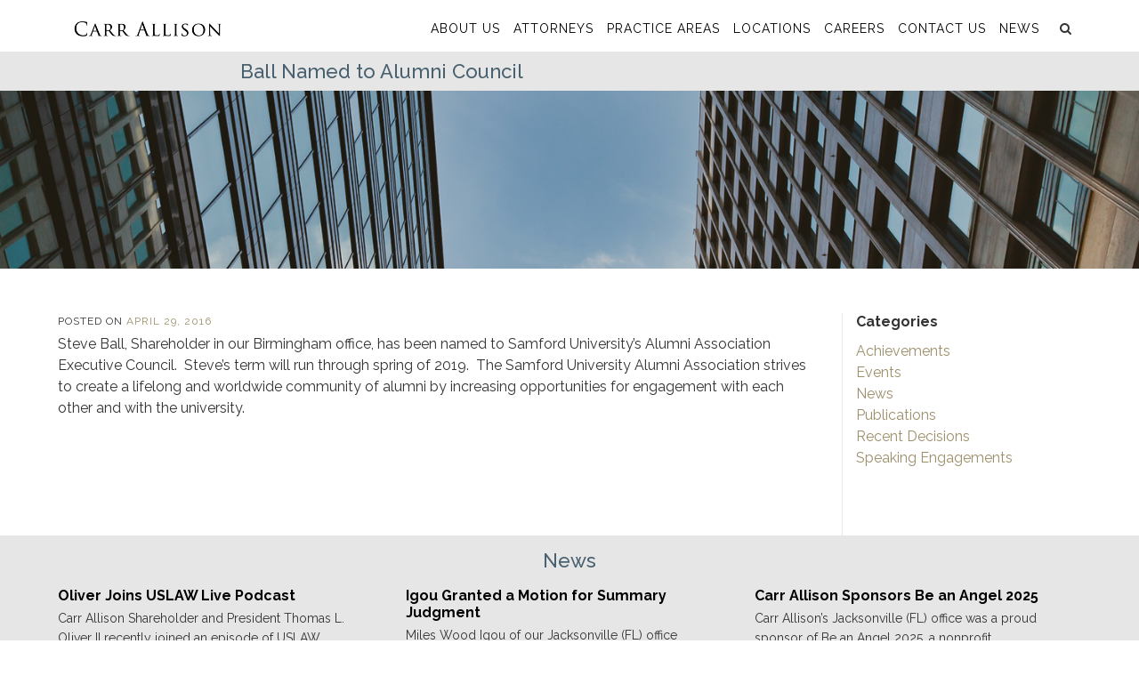

--- FILE ---
content_type: text/html; charset=UTF-8
request_url: https://www.carrallison.com/1570-2/
body_size: 7107
content:
<!DOCTYPE html>
<html lang="en-US">
<head>
<meta charset="UTF-8">
<meta http-equiv="Content-Security-Policy" content="upgrade-insecure-requests">
<meta name="viewport" content="width=device-width, initial-scale=1">
<link rel="profile" href="http://gmpg.org/xfn/11">
<link rel="pingback" href="https://www.carrallison.com/xmlrpc.php">
<style>
@media screen and (min-width: 30em) {
    ul.attorney-list {
        height: 1600px !important;
    }
}
</style>

<!--[if gt IE 7]>
	<link rel="stylesheet" type="text/css" href="https://www.carrallison.com/wp-content/themes/kronos/assets/css/ie.css" />
<![endif]-->

<meta name='robots' content='index, follow, max-image-preview:large, max-snippet:-1, max-video-preview:-1' />
	<style>img:is([sizes="auto" i], [sizes^="auto," i]) { contain-intrinsic-size: 3000px 1500px }</style>
	
	<!-- This site is optimized with the Yoast SEO plugin v26.8 - https://yoast.com/product/yoast-seo-wordpress/ -->
	<title>Ball Named to Alumni Council - Carr Allison</title>
	<link rel="canonical" href="https://www.carrallison.com/1570-2/" />
	<meta property="og:locale" content="en_US" />
	<meta property="og:type" content="article" />
	<meta property="og:title" content="Ball Named to Alumni Council - Carr Allison" />
	<meta property="og:description" content="Steve Ball, Shareholder in our Birmingham office, has been named to Samford University&#8217;s Alumni Association Executive Council.  Steve&#8217;s term will run through spring of 2019.  The Samford University Alumni Association strives to create a lifelong and worldwide community of alumni by increasing opportunities for engagement with each other and with [&hellip;]" />
	<meta property="og:url" content="https://www.carrallison.com/1570-2/" />
	<meta property="og:site_name" content="Carr Allison" />
	<meta property="article:published_time" content="2016-04-29T16:49:05+00:00" />
	<meta name="author" content="Angel Lappe" />
	<meta name="twitter:card" content="summary_large_image" />
	<meta name="twitter:label1" content="Written by" />
	<meta name="twitter:data1" content="Angel Lappe" />
	<script type="application/ld+json" class="yoast-schema-graph">{"@context":"https://schema.org","@graph":[{"@type":"Article","@id":"https://www.carrallison.com/1570-2/#article","isPartOf":{"@id":"https://www.carrallison.com/1570-2/"},"author":{"name":"Angel Lappe","@id":"https://www.carrallison.com/#/schema/person/69ec62a8455ebc6264767511d260a0a8"},"headline":"Ball Named to Alumni Council","datePublished":"2016-04-29T16:49:05+00:00","mainEntityOfPage":{"@id":"https://www.carrallison.com/1570-2/"},"wordCount":58,"commentCount":0,"articleSection":["Achievements","Events","News"],"inLanguage":"en-US","potentialAction":[{"@type":"CommentAction","name":"Comment","target":["https://www.carrallison.com/1570-2/#respond"]}]},{"@type":"WebPage","@id":"https://www.carrallison.com/1570-2/","url":"https://www.carrallison.com/1570-2/","name":"Ball Named to Alumni Council - Carr Allison","isPartOf":{"@id":"https://www.carrallison.com/#website"},"datePublished":"2016-04-29T16:49:05+00:00","author":{"@id":"https://www.carrallison.com/#/schema/person/69ec62a8455ebc6264767511d260a0a8"},"breadcrumb":{"@id":"https://www.carrallison.com/1570-2/#breadcrumb"},"inLanguage":"en-US","potentialAction":[{"@type":"ReadAction","target":["https://www.carrallison.com/1570-2/"]}]},{"@type":"BreadcrumbList","@id":"https://www.carrallison.com/1570-2/#breadcrumb","itemListElement":[{"@type":"ListItem","position":1,"name":"Home","item":"https://www.carrallison.com/"},{"@type":"ListItem","position":2,"name":"News","item":"https://www.carrallison.com/news/"},{"@type":"ListItem","position":3,"name":"Ball Named to Alumni Council"}]},{"@type":"WebSite","@id":"https://www.carrallison.com/#website","url":"https://www.carrallison.com/","name":"Carr Allison","description":"","potentialAction":[{"@type":"SearchAction","target":{"@type":"EntryPoint","urlTemplate":"https://www.carrallison.com/?s={search_term_string}"},"query-input":{"@type":"PropertyValueSpecification","valueRequired":true,"valueName":"search_term_string"}}],"inLanguage":"en-US"},{"@type":"Person","@id":"https://www.carrallison.com/#/schema/person/69ec62a8455ebc6264767511d260a0a8","name":"Angel Lappe","image":{"@type":"ImageObject","inLanguage":"en-US","@id":"https://www.carrallison.com/#/schema/person/image/","url":"https://secure.gravatar.com/avatar/bb6ad248b500be0cd0e06fba7405e3d994007ed315bb54d8efea73af6b538c86?s=96&d=mm&r=g","contentUrl":"https://secure.gravatar.com/avatar/bb6ad248b500be0cd0e06fba7405e3d994007ed315bb54d8efea73af6b538c86?s=96&d=mm&r=g","caption":"Angel Lappe"},"url":"https://www.carrallison.com/author/alappecarrallison-com/"}]}</script>
	<!-- / Yoast SEO plugin. -->


<link rel='dns-prefetch' href='//maxcdn.bootstrapcdn.com' />
<link rel="alternate" type="application/rss+xml" title="Carr Allison &raquo; Feed" href="https://www.carrallison.com/feed/" />
<link rel="alternate" type="application/rss+xml" title="Carr Allison &raquo; Comments Feed" href="https://www.carrallison.com/comments/feed/" />
<link rel="alternate" type="application/rss+xml" title="Carr Allison &raquo; Ball Named to Alumni Council Comments Feed" href="https://www.carrallison.com/1570-2/feed/" />
<link rel='stylesheet' id='wp-block-library-css' href='https://www.carrallison.com/wp-includes/css/dist/block-library/style.min.css?ver=6.8.3' type='text/css' media='all' />
<style id='classic-theme-styles-inline-css' type='text/css'>
/*! This file is auto-generated */
.wp-block-button__link{color:#fff;background-color:#32373c;border-radius:9999px;box-shadow:none;text-decoration:none;padding:calc(.667em + 2px) calc(1.333em + 2px);font-size:1.125em}.wp-block-file__button{background:#32373c;color:#fff;text-decoration:none}
</style>
<style id='global-styles-inline-css' type='text/css'>
:root{--wp--preset--aspect-ratio--square: 1;--wp--preset--aspect-ratio--4-3: 4/3;--wp--preset--aspect-ratio--3-4: 3/4;--wp--preset--aspect-ratio--3-2: 3/2;--wp--preset--aspect-ratio--2-3: 2/3;--wp--preset--aspect-ratio--16-9: 16/9;--wp--preset--aspect-ratio--9-16: 9/16;--wp--preset--color--black: #000000;--wp--preset--color--cyan-bluish-gray: #abb8c3;--wp--preset--color--white: #ffffff;--wp--preset--color--pale-pink: #f78da7;--wp--preset--color--vivid-red: #cf2e2e;--wp--preset--color--luminous-vivid-orange: #ff6900;--wp--preset--color--luminous-vivid-amber: #fcb900;--wp--preset--color--light-green-cyan: #7bdcb5;--wp--preset--color--vivid-green-cyan: #00d084;--wp--preset--color--pale-cyan-blue: #8ed1fc;--wp--preset--color--vivid-cyan-blue: #0693e3;--wp--preset--color--vivid-purple: #9b51e0;--wp--preset--gradient--vivid-cyan-blue-to-vivid-purple: linear-gradient(135deg,rgba(6,147,227,1) 0%,rgb(155,81,224) 100%);--wp--preset--gradient--light-green-cyan-to-vivid-green-cyan: linear-gradient(135deg,rgb(122,220,180) 0%,rgb(0,208,130) 100%);--wp--preset--gradient--luminous-vivid-amber-to-luminous-vivid-orange: linear-gradient(135deg,rgba(252,185,0,1) 0%,rgba(255,105,0,1) 100%);--wp--preset--gradient--luminous-vivid-orange-to-vivid-red: linear-gradient(135deg,rgba(255,105,0,1) 0%,rgb(207,46,46) 100%);--wp--preset--gradient--very-light-gray-to-cyan-bluish-gray: linear-gradient(135deg,rgb(238,238,238) 0%,rgb(169,184,195) 100%);--wp--preset--gradient--cool-to-warm-spectrum: linear-gradient(135deg,rgb(74,234,220) 0%,rgb(151,120,209) 20%,rgb(207,42,186) 40%,rgb(238,44,130) 60%,rgb(251,105,98) 80%,rgb(254,248,76) 100%);--wp--preset--gradient--blush-light-purple: linear-gradient(135deg,rgb(255,206,236) 0%,rgb(152,150,240) 100%);--wp--preset--gradient--blush-bordeaux: linear-gradient(135deg,rgb(254,205,165) 0%,rgb(254,45,45) 50%,rgb(107,0,62) 100%);--wp--preset--gradient--luminous-dusk: linear-gradient(135deg,rgb(255,203,112) 0%,rgb(199,81,192) 50%,rgb(65,88,208) 100%);--wp--preset--gradient--pale-ocean: linear-gradient(135deg,rgb(255,245,203) 0%,rgb(182,227,212) 50%,rgb(51,167,181) 100%);--wp--preset--gradient--electric-grass: linear-gradient(135deg,rgb(202,248,128) 0%,rgb(113,206,126) 100%);--wp--preset--gradient--midnight: linear-gradient(135deg,rgb(2,3,129) 0%,rgb(40,116,252) 100%);--wp--preset--font-size--small: 13px;--wp--preset--font-size--medium: 20px;--wp--preset--font-size--large: 36px;--wp--preset--font-size--x-large: 42px;--wp--preset--spacing--20: 0.44rem;--wp--preset--spacing--30: 0.67rem;--wp--preset--spacing--40: 1rem;--wp--preset--spacing--50: 1.5rem;--wp--preset--spacing--60: 2.25rem;--wp--preset--spacing--70: 3.38rem;--wp--preset--spacing--80: 5.06rem;--wp--preset--shadow--natural: 6px 6px 9px rgba(0, 0, 0, 0.2);--wp--preset--shadow--deep: 12px 12px 50px rgba(0, 0, 0, 0.4);--wp--preset--shadow--sharp: 6px 6px 0px rgba(0, 0, 0, 0.2);--wp--preset--shadow--outlined: 6px 6px 0px -3px rgba(255, 255, 255, 1), 6px 6px rgba(0, 0, 0, 1);--wp--preset--shadow--crisp: 6px 6px 0px rgba(0, 0, 0, 1);}:where(.is-layout-flex){gap: 0.5em;}:where(.is-layout-grid){gap: 0.5em;}body .is-layout-flex{display: flex;}.is-layout-flex{flex-wrap: wrap;align-items: center;}.is-layout-flex > :is(*, div){margin: 0;}body .is-layout-grid{display: grid;}.is-layout-grid > :is(*, div){margin: 0;}:where(.wp-block-columns.is-layout-flex){gap: 2em;}:where(.wp-block-columns.is-layout-grid){gap: 2em;}:where(.wp-block-post-template.is-layout-flex){gap: 1.25em;}:where(.wp-block-post-template.is-layout-grid){gap: 1.25em;}.has-black-color{color: var(--wp--preset--color--black) !important;}.has-cyan-bluish-gray-color{color: var(--wp--preset--color--cyan-bluish-gray) !important;}.has-white-color{color: var(--wp--preset--color--white) !important;}.has-pale-pink-color{color: var(--wp--preset--color--pale-pink) !important;}.has-vivid-red-color{color: var(--wp--preset--color--vivid-red) !important;}.has-luminous-vivid-orange-color{color: var(--wp--preset--color--luminous-vivid-orange) !important;}.has-luminous-vivid-amber-color{color: var(--wp--preset--color--luminous-vivid-amber) !important;}.has-light-green-cyan-color{color: var(--wp--preset--color--light-green-cyan) !important;}.has-vivid-green-cyan-color{color: var(--wp--preset--color--vivid-green-cyan) !important;}.has-pale-cyan-blue-color{color: var(--wp--preset--color--pale-cyan-blue) !important;}.has-vivid-cyan-blue-color{color: var(--wp--preset--color--vivid-cyan-blue) !important;}.has-vivid-purple-color{color: var(--wp--preset--color--vivid-purple) !important;}.has-black-background-color{background-color: var(--wp--preset--color--black) !important;}.has-cyan-bluish-gray-background-color{background-color: var(--wp--preset--color--cyan-bluish-gray) !important;}.has-white-background-color{background-color: var(--wp--preset--color--white) !important;}.has-pale-pink-background-color{background-color: var(--wp--preset--color--pale-pink) !important;}.has-vivid-red-background-color{background-color: var(--wp--preset--color--vivid-red) !important;}.has-luminous-vivid-orange-background-color{background-color: var(--wp--preset--color--luminous-vivid-orange) !important;}.has-luminous-vivid-amber-background-color{background-color: var(--wp--preset--color--luminous-vivid-amber) !important;}.has-light-green-cyan-background-color{background-color: var(--wp--preset--color--light-green-cyan) !important;}.has-vivid-green-cyan-background-color{background-color: var(--wp--preset--color--vivid-green-cyan) !important;}.has-pale-cyan-blue-background-color{background-color: var(--wp--preset--color--pale-cyan-blue) !important;}.has-vivid-cyan-blue-background-color{background-color: var(--wp--preset--color--vivid-cyan-blue) !important;}.has-vivid-purple-background-color{background-color: var(--wp--preset--color--vivid-purple) !important;}.has-black-border-color{border-color: var(--wp--preset--color--black) !important;}.has-cyan-bluish-gray-border-color{border-color: var(--wp--preset--color--cyan-bluish-gray) !important;}.has-white-border-color{border-color: var(--wp--preset--color--white) !important;}.has-pale-pink-border-color{border-color: var(--wp--preset--color--pale-pink) !important;}.has-vivid-red-border-color{border-color: var(--wp--preset--color--vivid-red) !important;}.has-luminous-vivid-orange-border-color{border-color: var(--wp--preset--color--luminous-vivid-orange) !important;}.has-luminous-vivid-amber-border-color{border-color: var(--wp--preset--color--luminous-vivid-amber) !important;}.has-light-green-cyan-border-color{border-color: var(--wp--preset--color--light-green-cyan) !important;}.has-vivid-green-cyan-border-color{border-color: var(--wp--preset--color--vivid-green-cyan) !important;}.has-pale-cyan-blue-border-color{border-color: var(--wp--preset--color--pale-cyan-blue) !important;}.has-vivid-cyan-blue-border-color{border-color: var(--wp--preset--color--vivid-cyan-blue) !important;}.has-vivid-purple-border-color{border-color: var(--wp--preset--color--vivid-purple) !important;}.has-vivid-cyan-blue-to-vivid-purple-gradient-background{background: var(--wp--preset--gradient--vivid-cyan-blue-to-vivid-purple) !important;}.has-light-green-cyan-to-vivid-green-cyan-gradient-background{background: var(--wp--preset--gradient--light-green-cyan-to-vivid-green-cyan) !important;}.has-luminous-vivid-amber-to-luminous-vivid-orange-gradient-background{background: var(--wp--preset--gradient--luminous-vivid-amber-to-luminous-vivid-orange) !important;}.has-luminous-vivid-orange-to-vivid-red-gradient-background{background: var(--wp--preset--gradient--luminous-vivid-orange-to-vivid-red) !important;}.has-very-light-gray-to-cyan-bluish-gray-gradient-background{background: var(--wp--preset--gradient--very-light-gray-to-cyan-bluish-gray) !important;}.has-cool-to-warm-spectrum-gradient-background{background: var(--wp--preset--gradient--cool-to-warm-spectrum) !important;}.has-blush-light-purple-gradient-background{background: var(--wp--preset--gradient--blush-light-purple) !important;}.has-blush-bordeaux-gradient-background{background: var(--wp--preset--gradient--blush-bordeaux) !important;}.has-luminous-dusk-gradient-background{background: var(--wp--preset--gradient--luminous-dusk) !important;}.has-pale-ocean-gradient-background{background: var(--wp--preset--gradient--pale-ocean) !important;}.has-electric-grass-gradient-background{background: var(--wp--preset--gradient--electric-grass) !important;}.has-midnight-gradient-background{background: var(--wp--preset--gradient--midnight) !important;}.has-small-font-size{font-size: var(--wp--preset--font-size--small) !important;}.has-medium-font-size{font-size: var(--wp--preset--font-size--medium) !important;}.has-large-font-size{font-size: var(--wp--preset--font-size--large) !important;}.has-x-large-font-size{font-size: var(--wp--preset--font-size--x-large) !important;}
:where(.wp-block-post-template.is-layout-flex){gap: 1.25em;}:where(.wp-block-post-template.is-layout-grid){gap: 1.25em;}
:where(.wp-block-columns.is-layout-flex){gap: 2em;}:where(.wp-block-columns.is-layout-grid){gap: 2em;}
:root :where(.wp-block-pullquote){font-size: 1.5em;line-height: 1.6;}
</style>
<link rel='stylesheet' id='kronos-style-css' href='https://www.carrallison.com/wp-content/themes/kronos/assets/css/theme.css?ver=6.8.3' type='text/css' media='all' />
<link rel='stylesheet' id='kronos-default-style-css' href='https://www.carrallison.com/wp-content/themes/kronos/style.css?ver=6.8.3' type='text/css' media='all' />
<link rel='stylesheet' id='kronos-override-css' href='https://www.carrallison.com/wp-content/themes/kronos/assets/css/custom.css?ver=1761228699' type='text/css' media='all' />
<link rel='stylesheet' id='font-awesome-css' href='http://maxcdn.bootstrapcdn.com/font-awesome/4.3.0/css/font-awesome.min.css?ver=6.8.3' type='text/css' media='all' />
<script type="text/javascript" src="https://www.carrallison.com/wp-includes/js/jquery/jquery.min.js?ver=3.7.1" id="jquery-core-js"></script>
<script type="text/javascript" src="https://www.carrallison.com/wp-includes/js/jquery/jquery-migrate.min.js?ver=3.4.1" id="jquery-migrate-js"></script>
<link rel="https://api.w.org/" href="https://www.carrallison.com/wp-json/" /><link rel="alternate" title="JSON" type="application/json" href="https://www.carrallison.com/wp-json/wp/v2/posts/1570" /><link rel="EditURI" type="application/rsd+xml" title="RSD" href="https://www.carrallison.com/xmlrpc.php?rsd" />
<link rel='shortlink' href='https://www.carrallison.com/?p=1570' />
<link rel="alternate" title="oEmbed (JSON)" type="application/json+oembed" href="https://www.carrallison.com/wp-json/oembed/1.0/embed?url=https%3A%2F%2Fwww.carrallison.com%2F1570-2%2F" />
<link rel="alternate" title="oEmbed (XML)" type="text/xml+oembed" href="https://www.carrallison.com/wp-json/oembed/1.0/embed?url=https%3A%2F%2Fwww.carrallison.com%2F1570-2%2F&#038;format=xml" />
<link rel="icon" href="https://www.carrallison.com/wp-content/uploads/favicon.png" sizes="32x32" />
<link rel="icon" href="https://www.carrallison.com/wp-content/uploads/favicon.png" sizes="192x192" />
<link rel="apple-touch-icon" href="https://www.carrallison.com/wp-content/uploads/favicon.png" />
<meta name="msapplication-TileImage" content="https://www.carrallison.com/wp-content/uploads/favicon.png" />

<!-- Google tag (gtag.js) -->
<script async src="https://www.googletagmanager.com/gtag/js?id=G-N65BV7L12N"></script>
<script>
  window.dataLayer = window.dataLayer || [];
  function gtag(){dataLayer.push(arguments);}
  gtag('js', new Date());

  gtag('config', 'G-N65BV7L12N');
</script>
</head>

<body class="wp-singular post-template-default single single-post postid-1570 single-format-standard wp-theme-kronos post-1570-2">

    <div class="site-wrap">
    	<div class="site-header wrap" style="position: relative; overflow: inherit !important;">
            <!--ANN LOGO remove code when original logo is readded -->
	    	<!--<div class="anni-logo"><a href="/" id="logo" class="logo" title="Carr Allison" rel="home">
                <img alt="" src="https://www.carrallison.com/wp-content/uploads/20-ca.png">
            </a></div>
            <div class="anni-logo-res"><a href="/" id="logo" class="logo" title="Carr Allison" rel="home">
                <img alt="" src="https://www.carrallison.com/wp-content/uploads/20-ca-res.png">
            </a></div>
            <div class="anni-logo-lawyer"><a href="/" id="logo" class="logo" title="Carr Allison" rel="home">
            <img alt="" src="https://www.carrallison.com/wp-content/uploads/CA-logo-1.png" >
            </a></div>-->
            <!--END ANN LOGO-->
	    	                <!-- ORIGINAL LOGO -->
				<a href="/" id="logo" class="logo" title="Carr Allison" rel="home">
					<img alt="" src="https://www.carrallison.com/wp-content/uploads/CA-logo-1.png" >
				</a>
                <!-- END ORIGINAL LOGO -->
                <!--ANN LOGO remove code when original logo is readded -->
               	<!-- <img src="https://www.carrallison.com/wp-content/uploads/ca-logo-transparent.png">-->
                <!--END ANN LOGO-->
						
			<div class="primary-navigation"><ul id="menu-main" class="menu"><li id="menu-item-15" class="menu-item menu-item-type-post_type menu-item-object-page menu-item-15"><a href="https://www.carrallison.com/about-us/">About Us</a></li>
<li id="menu-item-17" class="menu-item menu-item-type-custom menu-item-object-custom menu-item-17"><a href="/attorneys">Attorneys</a></li>
<li id="menu-item-18" class="menu-item menu-item-type-custom menu-item-object-custom menu-item-18"><a href="/practice-areas">Practice Areas</a></li>
<li id="menu-item-19" class="menu-item menu-item-type-custom menu-item-object-custom menu-item-19"><a href="/locations">Locations</a></li>
<li id="menu-item-29" class="menu-item menu-item-type-post_type menu-item-object-page menu-item-29"><a href="https://www.carrallison.com/careers/">Careers</a></li>
<li id="menu-item-27" class="menu-item menu-item-type-post_type menu-item-object-page menu-item-27"><a href="https://www.carrallison.com/contact-us/">Contact Us</a></li>
<li id="menu-item-28" class="menu-item menu-item-type-post_type menu-item-object-page current_page_parent menu-item-28"><a href="https://www.carrallison.com/news/">News</a></li>
</ul></div>			<li id="search-toggle">
<!-- 				<span class="fa fa-search"></span> -->
				<form role="search" method="get" id="searchform" class="searchform" action="https://www.carrallison.com/">
	<div>
		<span class="fa fa-search"></span>
		<input type="text" value="" name="s" id="s" placeholder="Search..." />
		<input type="submit" id="searchsubmit" value="&#xf002;" class="fa-search" />
	</div>
</form>			</li>

    </div>


    
	
<article id="post-1570" class="post-1570 post type-post status-publish format-standard hentry category-achievements category-events category-news">
	<header class="entry-header">
		<div class="wrap"><h1 class="entry-title">Ball Named to Alumni Council</h1></div><!-- .wrap -->
	</header><!-- .entry-header -->
			<div class="sub-hero">
			<img src="https://www.carrallison.com/wp-content/themes/kronos/assets/img/default-bkgd.jpg" />
		</div><!-- #hero -->
		
	<div class="wrap">
		<div class="entry-content">
			<div class="entry-meta">
				<span class="posted-on">Posted on <a href="https://www.carrallison.com/1570-2/" rel="bookmark"><time class="entry-date published updated" datetime="2016-04-29T10:49:05-06:00">April 29, 2016</time></a></span>			</div><!-- .entry-meta -->
			<p>Steve Ball, Shareholder in our Birmingham office, has been named to Samford University&#8217;s Alumni Association Executive Council.  Steve&#8217;s term will run through spring of 2019.  The Samford University Alumni Association strives to create a lifelong and worldwide community of alumni by increasing opportunities for engagement with each other and with the university.</p>
		</div><!-- .entry-content -->
		
		<div class="sidebar">
			<aside id="categories-2" class="widget widget_categories"><h1 class="widget-title">Categories</h1>
			<ul>
					<li class="cat-item cat-item-159"><a href="https://www.carrallison.com/category/achievements/">Achievements</a>
</li>
	<li class="cat-item cat-item-57"><a href="https://www.carrallison.com/category/events/">Events</a>
</li>
	<li class="cat-item cat-item-58"><a href="https://www.carrallison.com/category/news/">News</a>
</li>
	<li class="cat-item cat-item-59"><a href="https://www.carrallison.com/category/publications/">Publications</a>
</li>
	<li class="cat-item cat-item-60"><a href="https://www.carrallison.com/category/recent-decisions/">Recent Decisions</a>
</li>
	<li class="cat-item cat-item-61"><a href="https://www.carrallison.com/category/speaking-engagements/">Speaking Engagements</a>
</li>
			</ul>

			</aside>		</div><!-- .sidebar -->
	</div><!-- .wrap -->

</article><!-- #post-## -->


    


    
         
    <div id="news-feed">
	    
	    <div class="wrap">
	    
	    	    	
	    		    	<h2>News</h2>
	    	
	    		    	
							
				<div class="article">
					<a href="https://www.carrallison.com/oliver-joins-uslaw-live-podcast/"><h3>Oliver Joins USLAW Live Podcast</h3></a>
					<p>Carr Allison Shareholder and President Thomas L. Oliver II recently joined an episode of USLAW Live, co-hosted by Pamela Springrose Hallford. In this conversation, Tom shares the origin stories of Carr Allison and USLAW and gives his insight into the future of the legal industry.   Listen on: Apple Podcasts, Spotify, Amazon Music, Pandora and iHeart Radio.</p>
					<a href="https://www.carrallison.com/oliver-joins-uslaw-live-podcast/" class="button">Learn More</a>	
				</div>
				
							
				<div class="article">
					<a href="https://www.carrallison.com/igou-granted-a-motion-for-summary-judgment/"><h3>Igou Granted a Motion for Summary Judgment</h3></a>
					<p>Miles Wood Igou of our Jacksonville (FL) office was granted a motion for summary judgment on a case involving a slip and fall in the parking lot of a national convenience store chain. At her deposition, the plaintiff admitted that she began to fall before reaching the alleged condition.  In [&hellip;]</p>
					<a href="https://www.carrallison.com/igou-granted-a-motion-for-summary-judgment/" class="button">Learn More</a>	
				</div>
				
							
				<div class="article">
					<a href="https://www.carrallison.com/carr-allison-sponsors-nonprofit-in-jacksonville/"><h3>Carr Allison Sponsors Be an Angel 2025</h3></a>
					<p>Carr Allison&#8217;s Jacksonville (FL) office was a proud sponsor of Be an Angel 2025, a nonprofit organization that supports children in foster care during the holiday season.  More than 15 attorneys and staff came together to raise $1,500 in donations and gifts. Through our collective generosity, nine children received every [&hellip;]</p>
					<a href="https://www.carrallison.com/carr-allison-sponsors-nonprofit-in-jacksonville/" class="button">Learn More</a>	
				</div>
				
				    	
	    	
	    	
<!--
	    				  
				<div class="article">
					<a href="https://www.carrallison.com/oliver-joins-uslaw-live-podcast/"><h3>Oliver Joins USLAW Live Podcast</h3></a>
					<p>Carr Allison Shareholder and President Thomas L. Oliver II recently joined an episode of USLAW Live, co-hosted by Pamela Springrose Hallford. In this conversation, Tom shares the origin stories of Carr Allison and USLAW and gives his insight into the future of the legal industry.   Listen on: Apple Podcasts, Spotify, Amazon Music, Pandora and iHeart Radio.</p>
					<a href="https://www.carrallison.com/oliver-joins-uslaw-live-podcast/" class="button">Learn More</a>	
				</div>
				
					  
				<div class="article">
					<a href="https://www.carrallison.com/igou-granted-a-motion-for-summary-judgment/"><h3>Igou Granted a Motion for Summary Judgment</h3></a>
					<p>Miles Wood Igou of our Jacksonville (FL) office was granted a motion for summary judgment on a case involving a slip and fall in the parking lot of a national convenience store chain. At her deposition, the plaintiff admitted that she began to fall before reaching the alleged condition.  In [&hellip;]</p>
					<a href="https://www.carrallison.com/igou-granted-a-motion-for-summary-judgment/" class="button">Learn More</a>	
				</div>
				
					  
				<div class="article">
					<a href="https://www.carrallison.com/carr-allison-sponsors-nonprofit-in-jacksonville/"><h3>Carr Allison Sponsors Be an Angel 2025</h3></a>
					<p>Carr Allison&#8217;s Jacksonville (FL) office was a proud sponsor of Be an Angel 2025, a nonprofit organization that supports children in foster care during the holiday season.  More than 15 attorneys and staff came together to raise $1,500 in donations and gifts. Through our collective generosity, nine children received every [&hellip;]</p>
					<a href="https://www.carrallison.com/carr-allison-sponsors-nonprofit-in-jacksonville/" class="button">Learn More</a>	
				</div>
				
		-->
	    	
	    	    </div><!-- .wrap -->
    </div><!-- #news-feed -->
    
    <div id="social-media" class="wrap">
		<!--<p class="social-logos">
			<img src="https://www.carrallison.com/wp-content/themes/kronos/assets/img/uslaw.png" class="logo-us-law"/>
			<img src="https://www.carrallison.com/wp-content/themes/kronos/assets/img/plan-logo.png" />
		</p>-->
			<ul class="social"><li><a href="https://www.linkedin.com/company/54559?trk=vsrp_companies_res_name&trkInfo=VSRPsearchId%3A3566813151449598463319%2CVSRPtargetId%3A54559%2CVSRPcmpt%3Aprimary" class="fa fa-linkedin" title="linkedin" target="_blank"></a></li></ul><!-- .social --><br>
			<img src="/wp-content/uploads/uslaw-logo-2023_196x100.png" style="max-height: 45px; padding: 0 10px 0 40px; margin: 5px 0;"/> 
<!--			<img src="https://www.carrallison.com/wp-content/themes/kronos/assets/img/uslaw.png" style="max-height: 40px; padding: 0 10px 0 40px; margin: 5px 0;"/>-->
			<img src="https://www.carrallison.com/wp-content/themes/kronos/assets/img/EC-Defense-Network-Logo.png" style="max-height: 40px; padding: 0 10px; margin: 5px 0;"/>
			<img src="https://www.carrallison.com/wp-content/themes/kronos/assets/img/plan-logo.png" style="max-height: 40px; padding: 0 10px; margin: 5px 0;"/> 
		<!--<p class="social-logos right">
			<img src="https://www.carrallison.com/wp-content/themes/kronos/assets/img/EC-Defense-Network-Logo.png" />
		</p>-->
    </div><!-- #social-media -->
    
        
    <footer class="site-footer" role="contentinfo">
    	<div class="site-info">
			<!-- 
			<a href="/"><img src="https://www.carrallison.com/wp-content/themes/kronos/assets/img/ca-icon.png" /></a>
			-->
			<p class="copyright"><a href="/">Carr Allison</a> &copy; 2026</p>
			<p class="credit">Web Development by <a href="http://infomedia.com" alt="Web Design Alabama">Infomedia</a></p>
							<p class="quality-statement">No representation is made that the quality of legal services to be performed is greater than the quality of legal services performed by other lawyers. Information on this site is not, nor is it intended to be, legal advice.  Utilization of this website does not create an attorney client relationship. </p>
					</div><!-- .site-info -->
	</footer><!-- //.site-footer -->
	</div><!-- //.site-wrap --><script type="speculationrules">
{"prefetch":[{"source":"document","where":{"and":[{"href_matches":"\/*"},{"not":{"href_matches":["\/wp-*.php","\/wp-admin\/*","\/wp-content\/uploads\/*","\/wp-content\/*","\/wp-content\/plugins\/*","\/wp-content\/themes\/kronos\/*","\/*\\?(.+)"]}},{"not":{"selector_matches":"a[rel~=\"nofollow\"]"}},{"not":{"selector_matches":".no-prefetch, .no-prefetch a"}}]},"eagerness":"conservative"}]}
</script>
<script type="text/javascript" src="https://www.carrallison.com/wp-content/themes/kronos/assets/js/scripts.all.js?ver=1761228699" id="kronos-js-js"></script>
<script type="text/javascript" src="https://www.carrallison.com/wp-includes/js/comment-reply.min.js?ver=6.8.3" id="comment-reply-js" async="async" data-wp-strategy="async"></script>

<script>(function(){function c(){var b=a.contentDocument||a.contentWindow.document;if(b){var d=b.createElement('script');d.innerHTML="window.__CF$cv$params={r:'9c3ff89048c3d96e',t:'MTc2OTQzMDA5NS4wMDAwMDA='};var a=document.createElement('script');a.nonce='';a.src='/cdn-cgi/challenge-platform/scripts/jsd/main.js';document.getElementsByTagName('head')[0].appendChild(a);";b.getElementsByTagName('head')[0].appendChild(d)}}if(document.body){var a=document.createElement('iframe');a.height=1;a.width=1;a.style.position='absolute';a.style.top=0;a.style.left=0;a.style.border='none';a.style.visibility='hidden';document.body.appendChild(a);if('loading'!==document.readyState)c();else if(window.addEventListener)document.addEventListener('DOMContentLoaded',c);else{var e=document.onreadystatechange||function(){};document.onreadystatechange=function(b){e(b);'loading'!==document.readyState&&(document.onreadystatechange=e,c())}}}})();</script></body>
</html>


--- FILE ---
content_type: text/css
request_url: https://www.carrallison.com/wp-content/themes/kronos/assets/css/theme.css?ver=6.8.3
body_size: 6720
content:
/*!
Theme Name: kronos
Theme URI: https://infomedia.com
Author: Michael Stuckey
Version 0.0.1
Text Domain: kronos
Copyright 2015. MIT licensed.
 */

/*!
Theme Name: kronos
Theme URI: https://infomedia.com
Author: Michael Stuckey
Version 0.0.1
Text Domain: kronos
Copyright 2015. MIT licensed.
 */

@import url(https://fonts.googleapis.com/css?family=Raleway:400,500,700,100,300,600|Open+Sans:400,700);
/* line 4, sass/neat/grid/_box-sizing.scss */
html {
  box-sizing: border-box;
}

/* line 9, sass/neat/grid/_box-sizing.scss */
*, *::after, *::before {
  box-sizing: inherit;
}

/* line 1, sass/base/_buttons.scss */
button, input[type="button"], input[type="reset"], input[type="submit"],
a.button,
button {
  -webkit-appearance: none;
  -moz-appearance: none;
  -ms-appearance: none;
  -o-appearance: none;
  appearance: none;
  -webkit-font-smoothing: antialiased;
  background-color: #9c8e69;
  border: none;
  color: #fff;
  cursor: pointer;
  display: inline-block;
  font-family: "Raleway", "Helvetica Neue", "Helvetica", "Roboto", "Arial", sans-serif;
  font-size: 1em;
  font-size: 13px;
  font-weight: 600;
  line-height: 1;
  padding: 0.75em 1em;
  text-decoration: none;
  text-transform: uppercase;
  user-select: none;
  vertical-align: middle;
  white-space: nowrap;
  letter-spacing: 1px;
}
/* line 25, sass/base/_buttons.scss */
button:hover, button:focus, input[type="button"]:hover, input[type="button"]:focus, input[type="reset"]:hover, input[type="reset"]:focus, input[type="submit"]:hover, input[type="submit"]:focus,
a.button:hover,
a.button:focus,
button:hover,
button:focus {
  background-color: #6f6549;
  outline: inherit;
  outline-color: transparent;
  color: #fff;
}
/* line 33, sass/base/_buttons.scss */
button:disabled, input[type="button"]:disabled, input[type="reset"]:disabled, input[type="submit"]:disabled,
a.button:disabled,
button:disabled {
  cursor: not-allowed;
  opacity: 0.5;
}

/* line 39, sass/base/_buttons.scss */
a.button.full-width {
  width: 100%;
}

/* line 1, sass/base/_forms.scss */
fieldset {
  background-color: #e4e4e4;
  border: 1px solid #cacaca;
  margin: 0 0 0.75em;
  padding: 1.5em;
}

/* line 8, sass/base/_forms.scss */
input,
label,
select {
  display: block;
  font-family: "Raleway", "Helvetica Neue", "Helvetica", "Roboto", "Arial", sans-serif;
  font-size: 1em;
}

/* line 16, sass/base/_forms.scss */
label {
  font-weight: 600;
  margin-bottom: 0.375em;
}
/* line 20, sass/base/_forms.scss */
label.required::after {
  content: "*";
}
/* line 24, sass/base/_forms.scss */
label abbr {
  display: none;
}

/* line 29, sass/base/_forms.scss */
input[type="color"], input[type="date"], input[type="datetime"], input[type="datetime-local"], input[type="email"], input[type="month"], input[type="number"], input[type="password"], input[type="search"], input[type="tel"], input[type="text"], input[type="time"], input[type="url"], input[type="week"], textarea,
select[multiple=multiple],
textarea {
  border: 1px solid #cacaca;
  box-sizing: border-box;
  font-family: "Raleway", "Helvetica Neue", "Helvetica", "Roboto", "Arial", sans-serif;
  font-size: 1em;
  margin-bottom: 0.75em;
  padding: 0.5em;
  transition: border-color;
  width: 100%;
}
/* line 44, sass/base/_forms.scss */
input[type="color"]:hover, input[type="date"]:hover, input[type="datetime"]:hover, input[type="datetime-local"]:hover, input[type="email"]:hover, input[type="month"]:hover, input[type="number"]:hover, input[type="password"]:hover, input[type="search"]:hover, input[type="tel"]:hover, input[type="text"]:hover, input[type="time"]:hover, input[type="url"]:hover, input[type="week"]:hover, textarea:hover,
select[multiple=multiple]:hover,
textarea:hover {
  border-color: #b1b1b1;
}
/* line 48, sass/base/_forms.scss */
input[type="color"]:focus, input[type="date"]:focus, input[type="datetime"]:focus, input[type="datetime-local"]:focus, input[type="email"]:focus, input[type="month"]:focus, input[type="number"]:focus, input[type="password"]:focus, input[type="search"]:focus, input[type="tel"]:focus, input[type="text"]:focus, input[type="time"]:focus, input[type="url"]:focus, input[type="week"]:focus, textarea:focus,
select[multiple=multiple]:focus,
textarea:focus {
  border-color: #b1b1b1;
  box-shadow: inset 0 1px 3px rgba(0, 0, 0, 0.06), 0 0 5px rgba(142, 129, 94, 0.2);
  outline: none;
}

/* line 55, sass/base/_forms.scss */
textarea {
  resize: vertical;
}

/* line 59, sass/base/_forms.scss */
input[type="search"] {
  -webkit-appearance: none;
  -moz-appearance: none;
  -ms-appearance: none;
  -o-appearance: none;
  appearance: none;
}

/* line 63, sass/base/_forms.scss */
input[type="checkbox"],
input[type="radio"] {
  display: inline;
  margin-right: 0.375em;
}

/* line 69, sass/base/_forms.scss */
input[type="file"] {
  padding-bottom: 0.75em;
  width: 100%;
}

/* line 74, sass/base/_forms.scss */
select {
  margin-bottom: 1.5em;
  max-width: 100%;
  width: auto;
}

/* line 1, sass/base/_lists.scss */
ul,
ol {
  list-style-type: none;
  margin: 0;
  padding: 0;
}
/* line 20, sass/base/_lists.scss */
dl {
  margin-bottom: 0.75em;
}
/* line 23, sass/base/_lists.scss */
dl dt {
  font-weight: bold;
  margin-top: 0.75em;
}
/* line 28, sass/base/_lists.scss */
dl dd {
  margin: 0;
}

/* line 33, sass/base/_lists.scss */
.page-content ul {
  list-style: disc;
  margin-bottom: 0.75em;
  padding-left: 1.5em;
}

/* line 1, sass/base/_tables.scss */
table {
  -webkit-font-feature-settings: "kern", "liga", "tnum";
  -moz-font-feature-settings: "kern", "liga", "tnum";
  -ms-font-feature-settings: "kern", "liga", "tnum";
  font-feature-settings: "kern", "liga", "tnum";
  border-collapse: collapse;
  margin: 0.75em 0;
  table-layout: fixed;
  width: 100%;
}

/* line 9, sass/base/_tables.scss */
th {
  border-bottom: 1px solid #a4a4a4;
  font-weight: 600;
  padding: 0.75em 0;
  text-align: left;
}

/* line 16, sass/base/_tables.scss */
td {
  border-bottom: 1px solid #cacaca;
  padding: 0.75em 0;
}

/* line 21, sass/base/_tables.scss */
tr,
td,
th {
  vertical-align: middle;
}

/* line 3, sass/base/_typography.scss */
body {
  -webkit-font-feature-settings: "kern", "liga", "pnum";
  -moz-font-feature-settings: "kern", "liga", "pnum";
  -ms-font-feature-settings: "kern", "liga", "pnum";
  font-feature-settings: "kern", "liga", "pnum";
  -webkit-font-smoothing: antialiased;
  color: #333;
  font-family: "Raleway", "Helvetica Neue", "Helvetica", "Roboto", "Arial", sans-serif;
  font-size: 1em;
  line-height: 1.5;
}

/* line 13, sass/base/_typography.scss */
h1,
h2,
h3,
h4,
h5,
h6 {
  font-family: "Raleway", "Helvetica Neue", "Helvetica", "Roboto", "Arial", sans-serif;
  font-size: 1em;
  line-height: 1.2;
  margin: 0 0 0.75em;
}

/* line 24, sass/base/_typography.scss */
p {
  margin: 0 0 0.75em;
}

/* line 28, sass/base/_typography.scss */
a {
  color: #9c8e69;
  text-decoration: none;
  transition: color 0.1s linear;
}
/* line 33, sass/base/_typography.scss */
a:active, a:focus, a:hover {
  color: #6f6549;
}
/* line 39, sass/base/_typography.scss */
a:active, a:focus {
  outline: none;
}

/* line 45, sass/base/_typography.scss */
hr {
  border-bottom: 1px solid #cacaca;
  border-left: none;
  border-right: none;
  border-top: none;
  margin: 1.5em 0;
}

/* line 53, sass/base/_typography.scss */
img,
picture {
  margin: 0;
  max-width: 100%;
}

/* line 59, sass/base/_typography.scss */
ul.list, ol.list {
  margin-left: 1.25em;
  list-style-position: inside;
  list-style-type: disc;
}

/* line 64, sass/base/_typography.scss */
ol.list {
  list-style-type: decimal;
}
/* line 66, sass/base/_typography.scss */
ol.list li ul {
  list-style-type: lower-alpha;
  margin-left: 1.25em;
}

@media screen and (max-width: 60em) {
  /* line 2, sass/base/_responsive-nav.scss */
  .kronos-nav-toggle {
    display: block;
  }

  /* line 6, sass/base/_responsive-nav.scss */
  .primary-navigation ul,
  .secondary-navigation .menu ul,
  .primary-navigation ul li:hover ul,
  .secondary-navigation ul li:hover ul,
  .primary-navigation ul ul li:hover ul,
  .secondary-navigation ul ul li:hover ul,
  .primary-navigation ul ul ul li:hover ul,
  .secondary-navigation ul ul ul li:hover ul,
  #searchform {
    display: none;
  }

  /* line 18, sass/base/_responsive-nav.scss */
  .primary-navigation ul.open,
  .secondary-navigation .menu ul.open,
  #searchform.open {
    display: block;
  }

  /* line 24, sass/base/_responsive-nav.scss */
  .primary-navigation ul ul,
  .secondary-navigation ul ul {
    position: static;
    width: 100%;
    background: #eee;
  }

  /* line 31, sass/base/_responsive-nav.scss */
  .primary-navigation ul li,
  .primary-navigation ul a,
  .secondary-navigation ul li,
  .secondary-navigation ul a {
    float: none;
    display: block;
  }
}
@media screen and (min-width: 60em) {
  /* line 41, sass/base/_responsive-nav.scss */
  .kronos-nav-toggle {
    display: none;
    width: 100%;
    padding: 1em;
    text-align: center;
    background: #eee;
    cursor: pointer;
  }
}
/*
INDEX:

1. GENERAL
-1.1 Site Wide Styles
-1.2 Misc

2. SITE STRUCTURE
-2.1 Header
-2.2 Body
-2.3 Footer

3. SIDEBAR
-3.1 Widgets General
-3.2 Specific Widget Styles

4. ATTORNEYS
-4.1 Attorneys Single
-4.2 Attorneys Archive

5. LOCATIONS
-5.1 Locations Single
-5.2 Locations Archive

6. NEWS
-6.1 News Single
-6.2 News Archives

7. PAGES
-7.1 Pages General
-7.2 Specific Page Styles
	- 7.2.1 Home
	- 7.2.2 Contact Us
	- 7.2.3 Practice Areas
	
8. PRINT
-8.1 Attorneys

9. BROWSER SPECIFIC
-9.1 IE 10+


*/
/* line 58, sass/theme.scss */
.wrap {
  max-width: 71.875em;
  margin-left: auto;
  margin-right: auto;
  padding: 0 15px;
  margin: 0 auto;
}
/* line 20, sass/bourbon/addons/_clearfix.scss */
.wrap::after {
  clear: both;
  content: "";
  display: table;
}
@media screen and (min-width: 71.875em) {
  /* line 58, sass/theme.scss */
  .wrap {
    padding: 0;
  }
}

/* line 67, sass/theme.scss */
h2 {
  color: #48606f;
  font-size: 22px;
  font-weight: 500;
}

/* line 74, sass/theme.scss */
.search #searchform {
  border: 1px solid #e6e6e6;
  padding: 0;
  clear: both;
  overflow: hidden;
  margin-bottom: 0;
  max-width: 500px;
  margin: 0 auto;
  margin-top: 40px;
}
/* line 83, sass/theme.scss */
.search #searchform .fa-search {
  float: left;
  width: 16px;
  line-height: 2;
  font-size: 14px;
  padding: 0 8px;
  width: 24px;
}
/* line 91, sass/theme.scss */
.search #searchform #s {
  float: left;
  border: none;
  background: transparent;
  width: 80%;
  padding: 4px 5px;
  margin: 0;
}
/* line 99, sass/theme.scss */
.search #searchform #searchsubmit {
  padding: 0 12px;
  color: #fff;
  font-family: 'FontAwesome';
  border-radius: 0;
  float: right;
  width: 36px;
}

/* line 109, sass/theme.scss */
.search-results article {
  margin-bottom: 40px;
}

/* line 112, sass/theme.scss */
.google-map {
  position: relative;
  padding-bottom: 37%;
  height: 0;
  overflow: hidden;
}
/* line 117, sass/theme.scss */
.google-map iframe {
  position: absolute;
  top: 0;
  left: 0;
  width: 100% !important;
  height: 100% !important;
}

/* line 125, sass/theme.scss */
.map {
  margin-bottom: 25px;
}

/* line 131, sass/theme.scss */
.site-header {
  padding: 8px;
  overflow: hidden;
}

/* line 135, sass/theme.scss */
a#logo {
  line-height: 11px;
  display: block;
  float: left;
}

/* line 140, sass/theme.scss */
.primary-navigation {
  float: right;
  width: 100%;
  text-align: center;
  margin-top: -42px;
}
@media screen and (min-width: 60em) {
  /* line 140, sass/theme.scss */
  .primary-navigation {
    float: right;
    width: auto;
    margin-top: 0;
    position: relative;
    left: -24px;
  }
}
/* line 152, sass/theme.scss */
.primary-navigation #menu-main {
  clear: both;
  width: 100%;
  padding: 10px 0;
}
/* line 156, sass/theme.scss */
.primary-navigation #menu-main li {
  width: 100%;
  display: block;
}
@media screen and (min-width: 60em) {
  /* line 156, sass/theme.scss */
  .primary-navigation #menu-main li {
    float: left;
    width: auto;
    margin-left: 15px;
  }
  /* line 163, sass/theme.scss */
  .primary-navigation #menu-main li:first-child {
    margin: 0;
  }
}
/* line 167, sass/theme.scss */
.primary-navigation #menu-main li a {
  color: #000;
  text-transform: uppercase;
  letter-spacing: 1px;
  font-size: 14px;
  line-height: 2;
}
/* line 173, sass/theme.scss */
.primary-navigation #menu-main li a:hover {
  color: #9c8e69;
}

/* line 181, sass/theme.scss */
.kronos-nav-toggle {
  float: right;
  line-height: 42px;
  font-size: 24px;
  color: #9c8e69;
  cursor: pointer;
}
/* line 187, sass/theme.scss */
.kronos-nav-toggle:hover {
  color: #48606f;
}

/* line 193, sass/theme.scss */
#search-toggle {
  font-size: 14px;
  line-height: 2;
  width: 100%;
}
@media screen and (min-width: 48em) and (max-width: 59.9375em) {
  /* line 193, sass/theme.scss */
  #search-toggle {
    max-width: 75%;
    margin: 0 auto;
  }
}
/* line 201, sass/theme.scss */
#search-toggle #searchform {
  border: 1px solid #e6e6e6;
  padding: 0;
  clear: both;
  overflow: hidden;
  margin-bottom: 0;
}
/* line 207, sass/theme.scss */
#search-toggle #searchform .fa-search {
  float: left;
  width: 16px;
  line-height: 2;
  font-size: 14px;
  padding: 0 8px;
  width: 24px;
}
/* line 215, sass/theme.scss */
#search-toggle #searchform #s {
  float: left;
  border: none;
  background: transparent;
  width: 80%;
  padding: 6px 5px;
  margin: 0;
}
/* line 223, sass/theme.scss */
#search-toggle #searchform #searchsubmit {
  padding: 0 12px;
  color: #fff;
  font-family: 'FontAwesome';
  border-radius: 0;
  float: right;
  width: 36px;
}

@media screen and (min-width: 60em) {
  /* line 235, sass/theme.scss */
  #search-toggle {
    cursor: pointer;
  }
  /* line 237, sass/theme.scss */
  #search-toggle #searchform {
    position: absolute;
    border: none;
    width: 24px;
    -webkit-transition: all 0.2s ease;
    transition: all 0.2s ease;
  }
  /* line 243, sass/theme.scss */
  #search-toggle #searchform #s,
  #search-toggle #searchform #searchsubmit {
    opacity: 0;
    position: absolute;
    left: -9999px;
  }
  /* line 249, sass/theme.scss */
  #search-toggle #searchform #s {
    width: 150px;
  }
  /* line 252, sass/theme.scss */
  #search-toggle #searchform #searchsubmit {
    float: left;
  }

  /* line 258, sass/theme.scss */
  #search-toggle.open #searchform {
    border: 1px solid #e6e6e6;
    margin-left: -188px;
    background: #fff;
    width: 212px;
  }
  /* line 263, sass/theme.scss */
  #search-toggle.open #searchform #s,
  #search-toggle.open #searchform #searchsubmit {
    opacity: 1;
    position: static;
    left: auto;
  }
}
/* line 276, sass/theme.scss */
body {
  margin: 0;
}

/* line 279, sass/theme.scss */
.page-content,
.single .entry-content {
  padding: 50px 0 75px;
}

/* line 285, sass/theme.scss */
#news-feed {
  background: #e6e6e6;
  padding: 15px;
  text-align: center;
}
/* line 289, sass/theme.scss */
#news-feed .article {
  margin-bottom: 30px;
}
@media screen and (min-width: 48em) {
  /* line 289, sass/theme.scss */
  #news-feed .article {
    float: left;
    display: block;
    margin-right: 2.1276595745%;
    width: 31.914893617%;
    padding-right: 40px;
    text-align: left;
  }
  /* line 89, sass/neat/grid/_span-columns.scss */
  #news-feed .article:last-child {
    margin-right: 0;
  }
}
/* line 296, sass/theme.scss */
#news-feed .article h3 {
  color: #000;
  margin-bottom: 5px;
}
/* line 299, sass/theme.scss */
#news-feed .article h3:hover {
  color: #48606f;
}
/* line 303, sass/theme.scss */
#news-feed .article p {
  font-size: 14px;
  line-height: 1.6;
  margin-bottom: 25px;
}

/* line 310, sass/theme.scss */
#social-media {
  padding: 20px;
  text-align: center;
}
/* line 313, sass/theme.scss */
#social-media ul.social {
  width: auto;
  display: inline-block;
  overflow: hidden;
  text-align: center;
  margin: 0 auto;
}
@media screen and (min-width: 48em) {
  /* line 320, sass/theme.scss */
  #social-media ul.social li {
    margin-right: 75px;
  }
}
/* line 326, sass/theme.scss */
#social-media a {
  font-size: 30px;
}
/* line 329, sass/theme.scss */
#social-media p.social-logos {
  display: block;
  margin: 0;
  text-align: center;
  margin-bottom: 15px;
}
@media screen and (min-width: 48em) {
  /* line 329, sass/theme.scss */
  #social-media p.social-logos {
    float: left;
    display: inline;
    margin-bottom: 0;
  }
}
/* line 339, sass/theme.scss */
#social-media p.social-logos img {
  max-height: 30px;
  margin-right: 10px;
}
/* line 342, sass/theme.scss */
#social-media p.social-logos img:last-child {
  margin-right: 0;
}
@media screen and (min-width: 48em) {
  /* line 347, sass/theme.scss */
  #social-media p.social-logos.right {
    float: right;
  }
}

/* line 353, sass/theme.scss */
footer {
  background: #48606f;
  padding: 20px 15px 30px;
}

/* line 358, sass/theme.scss */
.site-info {
  color: #fff;
  text-align: center;
}
/* line 361, sass/theme.scss */
.site-info a {
  color: #fff;
}
/* line 364, sass/theme.scss */
.site-info p.copyright,
.site-info p.credit {
  font-size: 14px;
}
/* line 368, sass/theme.scss */
.site-info p.copyright {
  margin: 0;
}
@media screen and (min-width: 48em) {
  /* line 371, sass/theme.scss */
  .site-info p.credit {
    margin-bottom: 20px;
  }
}
/* line 376, sass/theme.scss */
.site-info p.quality-statement {
  margin: 0;
  font-size: 10px;
}
@media screen and (min-width: 48em) {
  /* line 376, sass/theme.scss */
  .site-info p.quality-statement {
    font-size: 11px;
  }
}

@media screen and (min-width: 48em) {
  /* line 389, sass/theme.scss */
  .sidebar {
    float: left;
    display: block;
    margin-right: 2.1276595745%;
    width: 23.4042553191%;
    border-left: 1px solid #e6e6e6;
    margin-top: 50px;
    padding: 0 0 75px 15px;
  }
  /* line 89, sass/neat/grid/_span-columns.scss */
  .sidebar:last-child {
    margin-right: 0;
  }
}

/* line 402, sass/theme.scss */
.attorney-header {
  background: #cacaca;
}
@media screen and (min-width: 48em) {
  /* line 402, sass/theme.scss */
  .attorney-header {
    padding-bottom: 30px;
  }
}
/* line 407, sass/theme.scss */
.attorney-header .attorney-title {
  background: #48606f;
  line-height: 1;
  text-align: center;
  padding: 10px;
}
@media screen and (min-width: 48em) {
  /* line 407, sass/theme.scss */
  .attorney-header .attorney-title {
    padding: 22px 0;
  }
}
/* line 415, sass/theme.scss */
.attorney-header .attorney-title h1 {
  color: #fff;
  font-weight: 500;
  font-size: 18px;
  margin: 0;
}
@media screen and (min-width: 48em) {
  /* line 415, sass/theme.scss */
  .attorney-header .attorney-title h1 {
    text-align: left;
    font-size: 22px;
    width: auto;
    float: left;
  }
}
/* line 427, sass/theme.scss */
.attorney-header .attorney-title span.positions {
  clear: both;
  display: block;
  line-height: 1;
  color: tan;
  text-transform: uppercase;
  letter-spacing: 1px;
  font-size: 12px;
  margin-top: 5px;
}
@media screen and (min-width: 48em) {
  /* line 427, sass/theme.scss */
  .attorney-header .attorney-title span.positions {
    clear: none;
    float: right;
    font-size: 15px;
    margin: 9px 0 0 20px;
  }
}
/* line 444, sass/theme.scss */
.attorney-header .contact {
  background: #e6e6e6;
  text-align: center;
  font-size: 14px;
  overflow: hidden;
}
@media screen and (min-width: 48em) {
  /* line 444, sass/theme.scss */
  .attorney-header .contact {
    overflow: visible;
  }
}
/* line 452, sass/theme.scss */
.attorney-header .contact h3 {
  margin: 0;
  color: #9c8e69;
  text-transform: uppercase;
  letter-spacing: 1px;
  font-size: 12px;
}
@media screen and (min-width: 48em) {
  /* line 459, sass/theme.scss */
  .attorney-header .contact .contact-info {
    float: left;
    width: 66.1247%;
    position: relative;
    left: -72px;
  }
  /* line 465, sass/theme.scss */
  .attorney-header .contact .contact-info div {
    float: left;
    display: block;
    margin-right: 2.1276595745%;
    width: 31.914893617%;
    text-align: left;
    margin-top: 30px;
  }
  /* line 89, sass/neat/grid/_span-columns.scss */
  .attorney-header .contact .contact-info div:last-child {
    margin-right: 0;
  }
}
/* line 472, sass/theme.scss */
.attorney-header .contact .address {
  margin-top: 20px;
}
@media screen and (min-width: 48em) {
  /* line 472, sass/theme.scss */
  .attorney-header .contact .address {
    margin: 0;
  }
}
/* line 478, sass/theme.scss */
.attorney-header .contact .email {
  margin-bottom: 20px;
}
@media screen and (min-width: 48em) {
  /* line 478, sass/theme.scss */
  .attorney-header .contact .email {
    margin: 0;
  }
}

/* line 486, sass/theme.scss */
.attorney-img {
  background: #e6e6e6;
  overflow: hidden;
  margin: 0;
  padding: 0;
}
@media screen and (min-width: 48em) {
  /* line 486, sass/theme.scss */
  .attorney-img {
    float: right;
    margin-top: -70px;
    margin-bottom: -30px;
    position: relative;
    z-index: 100;
    left: -112px;
  }
}
/* line 499, sass/theme.scss */
.attorney-img img {
  margin: 0 auto;
  display: block;
}

@media screen and (min-width: 60em) {
  /* line 505, sass/theme.scss */
  .single-ca_attorneys .page-content {
    float: left;
    display: block;
    margin-right: 2.1276595745%;
    width: 57.4468085106%;
    margin-top: 30px;
    margin-bottom: 30px;
    padding: 30px 0;
  }
  /* line 89, sass/neat/grid/_span-columns.scss */
  .single-ca_attorneys .page-content:last-child {
    margin-right: 0;
  }
}

/* line 514, sass/theme.scss */
.credentials {
  border-top: 1px solid #cacaca;
  padding: 30px 15px;
  text-align: center;
  font-size: 14px;
}
@media screen and (min-width: 60em) {
  /* line 514, sass/theme.scss */
  .credentials {
    float: left;
    display: block;
    margin-right: 2.1276595745%;
    width: 40.4255319149%;
    float: left;
    border-top: none;
    border-left: 1px solid #cacaca;
    text-align: left;
    padding-left: 40px;
    margin-top: 30px;
    margin-bottom: 30px;
  }
  /* line 89, sass/neat/grid/_span-columns.scss */
  .credentials:last-child {
    margin-right: 0;
  }
}
/* line 529, sass/theme.scss */
.credentials h3 {
  color: #9c8e69;
  font-size: 20px;
  font-weight: 500;
  margin: 25px 0 5px;
}
/* line 534, sass/theme.scss */
.credentials h3:first-child {
  margin-top: 0;
}

/* line 541, sass/theme.scss */
.blog.search-results .page-content {
  float: left;
  display: block;
  margin-right: 2.1276595745%;
  width: 100%;
}
/* line 89, sass/neat/grid/_span-columns.scss */
.blog.search-results .page-content:last-child {
  margin-right: 0;
}

/* line 545, sass/theme.scss */
.searchandfilter {
  overflow: hidden;
}
/* line 547, sass/theme.scss */
.searchandfilter li {
  width: 100%;
  text-align: center;
}
@media screen and (min-width: 48em) {
  /* line 547, sass/theme.scss */
  .searchandfilter li {
    float: left;
    display: block;
    margin-right: 2.1276595745%;
    width: 31.914893617%;
    float: left;
    text-align: left;
  }
  /* line 89, sass/neat/grid/_span-columns.scss */
  .searchandfilter li:last-child {
    margin-right: 0;
  }
}
/* line 556, sass/theme.scss */
.searchandfilter h4 {
  color: #9c8e69;
  font-size: 11px;
  font-weight: 500;
  text-transform: uppercase;
  letter-spacing: 1px;
  margin-bottom: 5px;
  padding: 0;
}
/* line 565, sass/theme.scss */
.searchandfilter input[type="text"] {
  margin: 0 auto;
  width: 85%;
  padding: 6px;
  border: 1px solid #e6e6e6;
  font-size: 14px;
}
@media screen and (min-width: 48em) {
  /* line 565, sass/theme.scss */
  .searchandfilter input[type="text"] {
    float: left;
  }
}
/* line 575, sass/theme.scss */
.searchandfilter select {
  margin: 0 auto;
  -webkit-appearance: none;
  -moz-appearance: none;
  appearance: none;
  background: #FFF url("../img/select-arrow.png") no-repeat 10px 0;
  background-position: 100%;
  border-radius: 0;
  border: 1px solid #e6e6e6;
  width: 85%;
  padding: 6px;
  font-size: 14px;
}
@media screen and (min-width: 48em) {
  /* line 575, sass/theme.scss */
  .searchandfilter select {
    float: left;
  }
}

/* line 594, sass/theme.scss */
#attorney-list ul {
  display: flex;
  flex-wrap: wrap;
  list-style: none;
  padding: 0;
}
/* line 600, sass/theme.scss */
#attorney-list div {
  list-style: none;
  padding: 0;
  flex-basis: 100%;
}
@media screen and (min-width: 30em) {
  /* line 600, sass/theme.scss */
  #attorney-list div {
    flex-basis: calc(100%/2);
  }
}
@media screen and (min-width: 48em) {
  /* line 600, sass/theme.scss */
  #attorney-list div {
    flex-basis: calc(100%/3);
  }
}
/* line 610, sass/theme.scss */
#attorney-list div li {
  line-height: 2;
}
/* line 613, sass/theme.scss */
#attorney-list div.full-list {
  text-align: center;
}
@media screen and (min-width: 30em) {
  /* line 613, sass/theme.scss */
  #attorney-list div.full-list {
    display: none;
  }
}
/* line 619, sass/theme.scss */
#attorney-list div.mobile-cols {
  display: none;
}
@media screen and (min-width: 30em) {
  /* line 619, sass/theme.scss */
  #attorney-list div.mobile-cols {
    display: block;
  }
}
@media screen and (min-width: 48em) {
  /* line 619, sass/theme.scss */
  #attorney-list div.mobile-cols {
    display: none;
  }
}
/* line 628, sass/theme.scss */
#attorney-list div.desktop-cols {
  display: none;
}
@media screen and (min-width: 48em) {
  /* line 628, sass/theme.scss */
  #attorney-list div.desktop-cols {
    display: block;
  }
}

/* line 641, sass/theme.scss */
.acf-map {
  width: 100%;
  height: 400px;
  border: #ccc solid 1px;
  margin: 20px 0;
}

/* line 647, sass/theme.scss */
.acf-map img {
  max-width: inherit !important;
}

/* line 650, sass/theme.scss */
.location-attorneys {
  margin-top: 30px;
  overflow-wrap: break-word;
  overflow: hidden;
  column-count: 3;
  -webkit-column-count: 3;
  -moz-column-count: 3;
  width: 91.5%;
  margin-left: 8.5%;
}
@media screen and (max-width: 48em) {
  /* line 650, sass/theme.scss */
  .location-attorneys {
    column-count: 2;
    -webkit-column-count: 2;
    -moz-column-count: 2;
    width: 100%;
    width: 88.5%;
    margin-left: 11.5%;
  }
}
@media screen and (max-width: 30em) {
  /* line 650, sass/theme.scss */
  .location-attorneys {
    margin-left: 0;
  }
}

@media screen and (min-width: 48em) {
  /* line 678, sass/theme.scss */
  .single-post .entry-content {
    float: left;
    display: block;
    margin-right: 2.1276595745%;
    width: 74.4680851064%;
  }
  /* line 89, sass/neat/grid/_span-columns.scss */
  .single-post .entry-content:last-child {
    margin-right: 0;
  }
}

@media screen and (min-width: 48em) {
  /* line 688, sass/theme.scss */
  .blog .page-content,
  .category .page-content {
    float: left;
    display: block;
    margin-right: 2.1276595745%;
    width: 74.4680851064%;
  }
  /* line 89, sass/neat/grid/_span-columns.scss */
  .blog .page-content:last-child,
  .category .page-content:last-child {
    margin-right: 0;
  }
}
/* line 692, sass/theme.scss */
.blog .page-content article,
.category .page-content article {
  margin-bottom: 40px;
  border-bottom: 1px solid #e6e6e6;
  padding-bottom: 40px;
}
/* line 696, sass/theme.scss */
.blog .page-content article:last-of-type,
.category .page-content article:last-of-type {
  border-bottom: none;
}
/* line 701, sass/theme.scss */
.blog .entry-title,
.category .entry-title {
  font-size: 21px;
  margin-bottom: 0;
  line-height: 1.5;
}
/* line 705, sass/theme.scss */
.blog .entry-title a,
.category .entry-title a {
  color: #48606f;
}

/* line 710, sass/theme.scss */
.entry-meta {
  text-transform: uppercase;
  letter-spacing: 1px;
  font-size: 12px;
  margin-bottom: 5px;
}

/* line 720, sass/theme.scss */
.page-header,
.single .entry-header {
  background: #e6e6e6;
}

/* line 724, sass/theme.scss */
.page-title,
.single .entry-title {
  color: #48606f;
  margin: 0;
  font-weight: 500;
  text-align: center;
  line-height: 2;
  font-size: 18px;
}
@media screen and (min-width: 48em) {
  /* line 724, sass/theme.scss */
  .page-title,
  .single .entry-title {
    text-align: left;
    margin-left: 15px;
    font-size: 22px;
  }
}

/* line 738, sass/theme.scss */
.sub-hero {
  overflow: hidden;
  max-height: 200px;
  height: 200px;
}
/* line 742, sass/theme.scss */
.sub-hero img {
  width: 100%;
}

/* line 748, sass/theme.scss */
.hero {
  height: 0;
  padding-bottom: 56.8047%;
  max-height: 450px;
  overflow: hidden;
  background: url("../img/hero.jpg") no-repeat center center;
  -webkit-background-size: cover;
  -moz-background-size: cover;
  -o-background-size: cover;
  background-size: cover;
}
@media screen and (min-width: 48em) {
  /* line 748, sass/theme.scss */
  .hero {
    height: 450px;
    padding: 0;
  }
}
/* line 764, sass/theme.scss */
.hero .hero-tagline {
  position: absolute;
  z-index: 1;
  width: 100%;
  text-align: center;
  margin-top: 75px;
  text-shadow: 0px 0px 25px #000;
}
@media screen and (min-width: 30em) {
  /* line 764, sass/theme.scss */
  .hero .hero-tagline {
    margin-top: 140px;
  }
}
@media screen and (min-width: 48em) {
  /* line 764, sass/theme.scss */
  .hero .hero-tagline {
    margin-top: 220px;
  }
}
/* line 777, sass/theme.scss */
.hero .hero-tagline h3 {
  font-size: 1.6em;
  color: #fff;
  text-align: center;
}
@media screen and (min-width: 48em) {
  /* line 777, sass/theme.scss */
  .hero .hero-tagline h3 {
    font-size: 2em;
  }
}
/* line 785, sass/theme.scss */
.hero .hero-tagline h4 {
  font-size: 1.1em;
  color: #bad9ed;
}
@media screen and (min-width: 48em) {
  /* line 785, sass/theme.scss */
  .hero .hero-tagline h4 {
    font-size: 1.2em;
  }
}
/* line 793, sass/theme.scss */
.hero .fade {
  width: 100%;
  height: 0;
  padding-bottom: 56.8047%;
  position: absolute;
  background: blue;
  background: -webkit-linear-gradient(transparent, rgba(0, 0, 0, 0.8)) bottom repeat;
  background: linear-gradient(transparent, rgba(0, 0, 0, 0.8)) bottom repeat;
}
@media screen and (min-width: 48em) {
  /* line 793, sass/theme.scss */
  .hero .fade {
    padding-bottom: 450px;
  }
}
/* line 804, sass/theme.scss */
.hero img {
  width: 100%;
}

/* line 810, sass/theme.scss */
.lawyer-search {
  background: #48606f;
  padding: 20px;
}
@media screen and (min-width: 48em) {
  /* line 810, sass/theme.scss */
  .lawyer-search {
    margin-top: -82px;
    position: relative;
    background: rgba(72, 96, 111, 0.7);
  }
}
/* line 820, sass/theme.scss */
.lawyer-search .wrap {
  max-width: 690px;
}
/* line 823, sass/theme.scss */
.lawyer-search img {
  display: none;
}
@media screen and (min-width: 48em) {
  /* line 823, sass/theme.scss */
  .lawyer-search img {
    display: block;
    float: left;
  }
}
/* line 830, sass/theme.scss */
.lawyer-search h2 {
  text-align: center;
  display: block;
  color: #fff;
  width: 100%;
  margin: 0;
  text-transform: uppercase;
  letter-spacing: 1px;
  font-size: 20px;
  margin-bottom: 15px;
}
@media screen and (min-width: 48em) {
  /* line 830, sass/theme.scss */
  .lawyer-search h2 {
    float: left;
    width: 100%;
    max-width: 311px;
    font-size: 28px;
    margin: 0;
    line-height: 42px;
  }
}
/* line 849, sass/theme.scss */
.lawyer-search #searchform {
  border: 1px solid lightgray;
  overflow: hidden;
  padding: 0;
  background: #fff;
  float: right;
  display: block;
  width: 100%;
}
@media screen and (min-width: 48em) {
  /* line 849, sass/theme.scss */
  .lawyer-search #searchform {
    width: auto;
    margin: 2.5px 0;
  }
}
/* line 862, sass/theme.scss */
.lawyer-search #s {
  border: none;
  float: left;
  width: auto;
  margin: 0;
  padding: 0;
  background: transparent;
  padding: 6.5px;
  font-size: 12px;
  line-height: 20px;
}
@media screen and (min-width: 48em) {
  /* line 862, sass/theme.scss */
  .lawyer-search #s {
    width: 240px;
    font-size: 16px;
    line-height: 19px;
  }
}
/* line 878, sass/theme.scss */
.lawyer-search #searchsubmit {
  float: right;
}

/* line 883, sass/theme.scss */
.about-section {
  text-align: center;
  margin-bottom: 50px;
  margin-top: 50px;
}
@media screen and (min-width: 48em) {
  /* line 883, sass/theme.scss */
  .about-section {
    text-align: left;
    padding-right: 35px;
    border-right: 1px solid lightgray;
    float: left;
    display: block;
    margin-right: 2.1276595745%;
    width: 65.9574468085%;
  }
  /* line 89, sass/neat/grid/_span-columns.scss */
  .about-section:last-child {
    margin-right: 0;
  }
}

/* line 894, sass/theme.scss */
.contact-section {
  text-align: center;
  margin-bottom: 50px;
}
@media screen and (min-width: 48em) {
  /* line 894, sass/theme.scss */
  .contact-section {
    float: left;
    display: block;
    margin-right: 2.1276595745%;
    width: 31.914893617%;
    margin-top: 50px;
    line-height: 2.25;
  }
  /* line 89, sass/neat/grid/_span-columns.scss */
  .contact-section:last-child {
    margin-right: 0;
  }
}

/* line 906, sass/theme.scss */
.post-contact-us .location-divs {
  float: right;
  float: left;
  display: block;
  margin-right: 2.1276595745%;
  width: 100%;
}
/* line 89, sass/neat/grid/_span-columns.scss */
.post-contact-us .location-divs:last-child {
  margin-right: 0;
}
@media screen and (min-width: 48em) {
  /* line 906, sass/theme.scss */
  .post-contact-us .location-divs {
    float: left;
    display: block;
    margin-right: 2.1276595745%;
    width: 31.914893617%;
  }
  /* line 89, sass/neat/grid/_span-columns.scss */
  .post-contact-us .location-divs:last-child {
    margin-right: 0;
  }
}
@media screen and (min-width: 60em) {
  /* line 906, sass/theme.scss */
  .post-contact-us .location-divs {
    float: left;
    display: block;
    margin-right: 2.1276595745%;
    width: 48.9361702128%;
  }
  /* line 89, sass/neat/grid/_span-columns.scss */
  .post-contact-us .location-divs:last-child {
    margin-right: 0;
  }
}
/* line 916, sass/theme.scss */
.post-contact-us .gform_wrapper {
  width: 100%;
}
@media screen and (min-width: 48em) {
  /* line 916, sass/theme.scss */
  .post-contact-us .gform_wrapper {
    float: left;
    float: left;
    display: block;
    margin-right: 2.1276595745%;
    width: 65.9574468085%;
  }
  /* line 89, sass/neat/grid/_span-columns.scss */
  .post-contact-us .gform_wrapper:last-child {
    margin-right: 0;
  }
}
@media screen and (min-width: 60em) {
  /* line 916, sass/theme.scss */
  .post-contact-us .gform_wrapper {
    float: left;
    display: block;
    margin-right: 2.1276595745%;
    width: 48.9361702128%;
  }
  /* line 89, sass/neat/grid/_span-columns.scss */
  .post-contact-us .gform_wrapper:last-child {
    margin-right: 0;
  }
}
/* line 926, sass/theme.scss */
.post-contact-us .location-div {
  text-align: center;
  margin-bottom: 50px;
}
@media screen and (min-width: 30em) and (max-width: 48em) {
  /* line 926, sass/theme.scss */
  .post-contact-us .location-div {
    text-align: left;
    float: left;
    display: block;
    margin-right: 2.1276595745%;
    width: 48.9361702128%;
  }
  /* line 89, sass/neat/grid/_span-columns.scss */
  .post-contact-us .location-div:last-child {
    margin-right: 0;
  }
  /* line 78, sass/neat/grid/_omega.scss */
  .post-contact-us .location-div:nth-child(2n) {
    margin-right: 0;
  }
  /* line 83, sass/neat/grid/_omega.scss */
  .post-contact-us .location-div:nth-child(2n+1) {
    clear: left;
  }
}
@media screen and (min-width: 48em) {
  /* line 926, sass/theme.scss */
  .post-contact-us .location-div {
    text-align: left;
  }
}
@media screen and (min-width: 60em) {
  /* line 926, sass/theme.scss */
  .post-contact-us .location-div {
    float: left;
    display: block;
    margin-right: 2.1276595745%;
    width: 48.9361702128%;
  }
  /* line 89, sass/neat/grid/_span-columns.scss */
  .post-contact-us .location-div:last-child {
    margin-right: 0;
  }
  /* line 78, sass/neat/grid/_omega.scss */
  .post-contact-us .location-div:nth-child(2n) {
    margin-right: 0;
  }
  /* line 83, sass/neat/grid/_omega.scss */
  .post-contact-us .location-div:nth-child(2n+1) {
    clear: left;
  }
}
/* line 943, sass/theme.scss */
.post-contact-us .location-div h3 {
  margin-bottom: 0;
  font-size: 12px;
  text-transform: uppercase;
  letter-spacing: 1px;
}

/* line 953, sass/theme.scss */
.post-practice-areas .practice-areas-list {
  list-style: none;
  padding: 0;
}
@media screen and (min-width: 30em) {
  /* line 953, sass/theme.scss */
  .post-practice-areas .practice-areas-list {
    display: flex;
    flex-direction: column;
    flex-wrap: wrap;
    height: 625px;
    width: 100%;
    overflow: hidden;
  }
}
/* line 967, sass/theme.scss */
.post-practice-areas .practice-areas-list li {
  text-align: center;
  line-height: 2;
}
@media screen and (min-width: 30em) {
  /* line 967, sass/theme.scss */
  .post-practice-areas .practice-areas-list li {
    text-align: left;
    width: 50%;
  }
}

@media print {
  /* line 984, sass/theme.scss */
  .site-header, #news-feed, #social-media, footer {
    display: none;
  }

  /* line 987, sass/theme.scss */
  .wrap {
    max-width: 100%;
    padding: 0;
  }

  /* line 992, sass/theme.scss */
  .attorney-header {
    background: #cacaca;
  }
  /* line 995, sass/theme.scss */
  .attorney-header .attorney-title {
    background: #48606f;
    line-height: 1;
    text-align: center;
    padding: 10px 0;
  }
  /* line 1000, sass/theme.scss */
  .attorney-header .attorney-title h1 {
    color: #000;
    font-weight: 600;
    font-size: 18px;
    margin: 0;
    text-align: left;
    font-size: 22px;
    width: auto;
    float: left;
  }
  /* line 1010, sass/theme.scss */
  .attorney-header .attorney-title span.positions {
    clear: both;
    display: block;
    line-height: 1;
    color: tan;
    text-transform: uppercase;
    letter-spacing: 1px;
    font-size: 12px;
    clear: none;
    float: right;
    font-size: 15px;
    margin: 9px 0 0 20px;
  }
  /* line 1024, sass/theme.scss */
  .attorney-header .contact {
    background: #e6e6e6;
    text-align: center;
    font-size: 14px;
    overflow: visible;
  }
  /* line 1029, sass/theme.scss */
  .attorney-header .contact h3 {
    margin: 0;
    color: #9c8e69;
    text-transform: uppercase;
    letter-spacing: 1px;
    font-size: 12px;
  }
  /* line 1036, sass/theme.scss */
  .attorney-header .contact .contact-info {
    float: left;
    width: 66.1247%;
  }
  /* line 1039, sass/theme.scss */
  .attorney-header .contact .contact-info div {
    float: left;
    display: block;
    margin-right: 2.1276595745%;
    width: 31.914893617%;
    text-align: left;
    margin-top: 30px;
  }
  /* line 89, sass/neat/grid/_span-columns.scss */
  .attorney-header .contact .contact-info div:last-child {
    margin-right: 0;
  }
  /* line 1045, sass/theme.scss */
  .attorney-header .contact .address {
    margin-top: 20px;
    margin: 0;
  }
  /* line 1049, sass/theme.scss */
  .attorney-header .contact .email {
    margin-bottom: 20px;
    margin: 0;
  }

  /* line 1055, sass/theme.scss */
  .attorney-img {
    background: #e6e6e6;
    overflow: hidden;
    margin: 0;
    padding: 0;
    float: right;
    margin-top: -46px;
    position: relative;
    z-index: 100;
  }
  /* line 1064, sass/theme.scss */
  .attorney-img img {
    margin: 0 auto;
    display: block;
    max-width: 150px;
    height: auto;
  }

  /* line 1072, sass/theme.scss */
  .single-ca_attorneys .page-content {
    padding: 0;
    padding-top: 30px;
  }

  /* line 1077, sass/theme.scss */
  .credentials {
    border: none;
    padding: 0;
    padding-top: 30px;
    font-size: 14px;
    float: left;
    border-top: none;
    text-align: left;
    margin-top: 30px;
    margin-bottom: 30px;
  }
  /* line 1087, sass/theme.scss */
  .credentials h3 {
    color: #9c8e69;
    font-size: 20px;
    font-weight: 500;
    margin: 25px 0 5px;
  }
  /* line 1092, sass/theme.scss */
  .credentials h3:first-child {
    margin-top: 0;
  }
  /* line 1096, sass/theme.scss */
  .credentials p {
    margin-bottom: 0;
  }
}
@media screen and (-ms-high-contrast: active), (-ms-high-contrast: none) {
  /* line 1106, sass/theme.scss */
  #search-toggle #searchform {
    position: static !important;
  }

  /* line 1109, sass/theme.scss */
  a#logo,
  footer .site-info a {
    color: transparent !important;
  }

  /* line 1113, sass/theme.scss */
  footer .site-info .copyright a,
  footer .site-info .credit a {
    color: #fff !important;
  }
}

/*# sourceMappingURL=theme.css.map */


--- FILE ---
content_type: text/css
request_url: https://www.carrallison.com/wp-content/themes/kronos/assets/css/custom.css?ver=1761228699
body_size: 6379
content:
/* /tasks/59630 */
@media screen and (min-width: 30em) {
    .post-practice-areas .practice-areas-list {
        display: block;
        flex-direction: unset;
        flex-wrap: unset;
        height: unset;
        overflow: unset;
        -webkit-column-count: 2;
        -moz-column-count: 2;    
        column-count: 2;
    }

    .post-practice-areas .practice-areas-list li {
        width: 100%;
    }
}
/* /tasks/59630 */


.hero .fade {
    background: linear-gradient(transparent, rgba(0, 0, 0, 0.5)) bottom repeat;
}


.entry-content ul, .entry-content  ol {
    list-style-type: initial;
    padding: 1em;
    margin: unset;
}

#social-media p.social-logos img {
    max-height: 45px;
}

#social-media ul.social li {
	/*     margin-left: -450px; */
    margin-top: 10px;
}

.p-prod {
    display: inline-block; 
    width: 100%; 
    margin: 0; 
    float: left; 
    border: 1px solid #000;  
}

.p-prod-1 {
    display: inline-block; 
    width: 50%; 
    margin: 0; 
    float: left; 
}

.p-prod-2 {
    display: inline-block; 
    width: 50%; 
    margin: 0; 
    float: left; 
    border-left: 1px solid #000;
}

.p-prod-table-1 {
    display: inline-block; 
    width: 100%; 
    text-align:center; 
    margin: 0; 
    border-bottom: 1px solid #000; 
    float: left;
}

.p-prod-table-1-1 {
    display: inline-block; 
    width: 100%; 
    text-align:center; 
    margin: 0; 
    float: left;
}

.p-prod-table-1 {
    display: inline-block; 
    width: 100%; 
    text-align:center; 
    margin: 0; 
    border-bottom: 1px solid #000; 
    float: left;
    padding: 5px;
    font-weight: bold;
}

.p-prod-table-1-1 {
    display: inline-block; 
    width: 100%; 
    text-align:left; 
    margin: 0; 
    float: left;
    min-height: 220px;
    padding: 20px;
}

.page-content ol {
    list-style-type: decimal;
    margin-bottom: 0.75em;
    padding-left: 1.5em;
}

.attorney-header .contact .contact-info div.in-memoriam-date {
    float: inherit;
    display: block;
    margin-right: 2.12766%;
    width: 100%;
    text-align: center;
    margin-top: 55px;
    color: #48606f;
    font-size: 28px;
    line-height: .5;
}

.attorney-header .contact .contact-info div.in-memoriam-date img{
    padding: 25px 0 20px 0;
}

.archive-inmemoriam {
    text-align: center; 
    margin-top: 40px;
    width: 100%;
}

/* Anniversary Logo Styling */

.anni-logo {
    position: absolute;
    top: 10px;
    left: 0;
    z-index: 100;
}

.anni-logo-res,
.anni-logo-lawyer {
    display: none;
}

.single-ca_attorneys .anni-logo-lawyer {
    position: absolute;
    top: 10px;
    left: 0;
    z-index: 100;
    display: initial !important;
}

.single-ca_attorneys .anni-logo-res,
.single-ca_attorneys .anni-logo {
    display: none;
}

@media screen and (min-width: 768px) {
    .tax-ca_locations .page-title,
    .page-template-template-landing .page-title,
    .page-template-default .page-title,
    .post-type-archive-ca_attorneys .page-title,
    .blog .page-title,
    .single .entry-title,
    .archive .page-title {
        margin-left: 205px;
    }
}
/* end Anniversary Logo Styling */

.logo-us-law {
	margin-right: 20px !important;
}

.gallery {
	text-align: center;
}

.gallery-item {
	display:inline-block;
}

.postid-591 .attorney-img {
	background: none !important;
	left: 40px;
	display: inline-block;
}

.pa-products {
	display: flex; 
	flex-direction: row; 
	flex-wrap: wrap;
	font-size: 14px;
	margin-bottom: 0;
}

.pa-products-inner {
	padding: 0 2% 2%;
	flex-grow: 1;
}

.pa-products ul {
	margin-bottom: 0;
	padding-left: 0;
}

/* code for pre-memoriam */

/* .postid-591 .attorney-header .contact .contact-info {
    float: left;
    width: 58%;
    position: relative;
    display: inline-block;
    padding-top: 35px;
}

.postid-591 .mem-1 {
	width: 100% !important; 
	display: inline-block;
}

.postid-591 .mem-2 { 
	text-align: center !important;
	padding-top: 145px;
	color: #9c8e69;
	float: right;
	padding-left: 40px;
} */

@media screen and (max-width: 1140px) {
	
/* code for pre-memoriam */
	
/* 	.postid-591 .attorney-header .contact .contact-info {
		left: 0;
	}

  } */
}
@media screen and (max-width: 1060px) {
	
/* code for pre-memoriam */
	
	/* .postid-591 .attorney-header .contact .contact-info {
		width: 45%;
		padding-top: 10px;
		left: 0;
	}
	
	.postid-591 .attorney-img {
		left: 0;
	} */

}

@media screen and (max-width: 796px) {
	
	.pa-products {
		margin-bottom: 20px;
	}

	.pa-products-inner {
		padding: 0 20px;
		width: 300px;
	}
	
}

@media screen and (max-width: 750px) {
	
	/* code for pre-memoriam */
	/* .postid-591 .attorney-header .contact .contact-info {
		width: 100%;
		padding-top: 20px;
		padding-bottom: 20px;
	}
	
	.postid-591 .mem-1 {
		width: 100% !important; 
		text-align: center !important;
		margin-top: 20px;
	}

	.postid-591 .mem-2 {
		width: 100% !important; 
		margin-bottom: 0;
		padding-top: 20px;
		padding-left: 0;
	} */
  }
  
@media screen and (max-width: 70em) {
  .postid-650 .attorney-header .contact .contact-info {
    padding-left: 80px;
}
  }
  
@media screen and (max-width: 60em) {
  .postid-650 .memoriam {
    border-top: none;
}
  }
  
@media screen and (max-width: 60em) {
    
  .postid-650 .attorney-header .contact .contact-info {
    padding-left: 80px;
    padding-right: 20px;
}

#social-media ul.social li {
/*     margin-left: -200px; */
}
  }

@media screen and (max-width: 48em) {
    
  .postid-650 .attorney-header .contact .contact-info {
    padding: 20px 0;
    
}
    
.p-prod-1 {
    width: 100%;
    border-bottom: 1px solid #000;  
}

.p-prod-2 {
    width: 100%;
    border-left: none; 
}

.attorney-header .contact .contact-info div.in-memoriam-date {
    margin-top: 30px;
    margin-bottom: 40px;
}

.anni-logo {
    display:none;
}

.anni-logo-res {
    position: absolute;
    top: 10px;
    left: 0;
    z-index: 100;
    display: inherit;
}

/* Anniversary Logo Styling */
.tax-ca_locations .page-title,
.page-template-default .page-title,
.post-type-archive-ca_attorneys .page-title,
.blog .page-title,
.single .entry-title,
.archive .page-title {
    margin-left: 90px;
}
/* end Anniversary Logo Styling */


}

#social-media ul.social li {
    margin-left: 0;
	padding: 0 5px;
}

.anni-logo {
    position: absolute;
    top: 10px;
    left: 0;
    z-index: 100;
}

@media screen and (min-width: 48em) {
	
	#social-media ul.social li {
		margin-left: 69px;
		margin-bottom: 15px;
	}
}

@media screen and (max-width: 30em) {

	.logo-spacing {
		display:none;
	}
	
	#social-media p.social-logos img:last-child {
    margin-top: 20px;
}

}




/* Start search-filter plugin css */
.ui-helper-hidden{display:none}.ui-helper-hidden-accessible{border:0;clip:rect(0 0 0 0);height:1px;margin:-1px;overflow:hidden;padding:0;position:absolute;width:1px}.ui-helper-reset{margin:0;padding:0;border:0;outline:0;line-height:1.3;text-decoration:none;font-size:100%;list-style:none}.ui-helper-clearfix:after,.ui-helper-clearfix:before{content:"";display:table;border-collapse:collapse}.ui-helper-clearfix:after{clear:both}.ui-helper-clearfix{min-height:0}.ui-helper-zfix{width:100%;height:100%;top:0;left:0;position:absolute;opacity:0;filter:Alpha(Opacity=0)}.ui-front{z-index:100}.ui-state-disabled{cursor:default!important}.ui-icon{display:block;text-indent:-99999px;overflow:hidden;background-repeat:no-repeat}.ui-widget-overlay{position:fixed;top:0;left:0;width:100%;height:100%}.ui-datepicker{width:17em;padding:.2em .2em 0;display:none}.ui-datepicker .ui-datepicker-header{position:relative;padding:.2em 0}.ui-datepicker .ui-datepicker-next,.ui-datepicker .ui-datepicker-prev{position:absolute;top:2px;width:1.8em;height:1.8em}.ui-datepicker .ui-datepicker-next-hover,.ui-datepicker .ui-datepicker-prev-hover{top:1px}.ui-datepicker .ui-datepicker-prev{left:2px}.ui-datepicker .ui-datepicker-next{right:2px}.ui-datepicker .ui-datepicker-prev-hover{left:1px}.ui-datepicker .ui-datepicker-next-hover{right:1px}.ui-datepicker .ui-datepicker-next span,.ui-datepicker .ui-datepicker-prev span{display:block;position:absolute;left:50%;margin-left:-8px;top:50%;margin-top:-8px}.ui-datepicker .ui-datepicker-title{margin:0 2.3em;line-height:1.8em;text-align:center}.ui-datepicker .ui-datepicker-title select{font-size:1em;margin:1px 0}.ui-datepicker select.ui-datepicker-month-year{width:100%}.ui-datepicker select.ui-datepicker-month,.ui-datepicker select.ui-datepicker-year{width:49%}.ui-datepicker table{width:100%;font-size:.9em;border-collapse:collapse;margin:0 0 .4em}.ui-datepicker th{padding:.7em .3em;text-align:center;font-weight:700;border:0}.ui-datepicker td{border:0;padding:1px}.ui-datepicker td a,.ui-datepicker td span{display:block;padding:.2em;text-align:right;text-decoration:none}.ui-datepicker .ui-datepicker-buttonpane{background-image:none;margin:.7em 0 0;padding:0 .2em;border-left:0;border-right:0;border-bottom:0}.ui-datepicker .ui-datepicker-buttonpane button{float:right;margin:.5em .2em .4em;cursor:pointer;padding:.2em .6em .3em;width:auto;overflow:visible}.ui-datepicker .ui-datepicker-buttonpane button.ui-datepicker-current{float:left}.ui-datepicker.ui-datepicker-multi{width:auto}.ui-datepicker-multi .ui-datepicker-group{float:left}.ui-datepicker-multi .ui-datepicker-group table{width:95%;margin:0 auto .4em}.ui-datepicker-multi-2 .ui-datepicker-group{width:50%}.ui-datepicker-multi-3 .ui-datepicker-group{width:33.3%}.ui-datepicker-multi-4 .ui-datepicker-group{width:25%}.ui-datepicker-multi .ui-datepicker-group-last .ui-datepicker-header,.ui-datepicker-multi .ui-datepicker-group-middle .ui-datepicker-header{border-left-width:0}.ui-datepicker-multi .ui-datepicker-buttonpane{clear:left}.ui-datepicker-row-break{clear:both;width:100%;font-size:0}.ui-datepicker-rtl{direction:rtl}.ui-datepicker-rtl .ui-datepicker-prev{right:2px;left:auto}.ui-datepicker-rtl .ui-datepicker-next{left:2px;right:auto}.ui-datepicker-rtl .ui-datepicker-prev:hover{right:1px;left:auto}.ui-datepicker-rtl .ui-datepicker-next:hover{left:1px;right:auto}.ui-datepicker-rtl .ui-datepicker-buttonpane{clear:right}.ui-datepicker-rtl .ui-datepicker-buttonpane button{float:left}.ui-datepicker-rtl .ui-datepicker-buttonpane button.ui-datepicker-current,.ui-datepicker-rtl .ui-datepicker-group{float:right}.ui-datepicker-rtl .ui-datepicker-group-last .ui-datepicker-header,.ui-datepicker-rtl .ui-datepicker-group-middle .ui-datepicker-header{border-right-width:0;border-left-width:1px}.ui-widget{font-family:Trebuchet MS,Tahoma,Verdana,Arial,sans-serif;font-size:1.1em}.ui-widget .ui-widget{font-size:1em}.ui-widget button,.ui-widget input,.ui-widget select,.ui-widget textarea{font-family:Trebuchet MS,Tahoma,Verdana,Arial,sans-serif;font-size:1em}.ui-widget-content{border:1px solid #ddd;background:url(images/ui-bg_highlight-soft_100_eeeeee_1x100.png) 50% top repeat-x #eee;color:#333}.ui-widget-content a{color:#333}.ui-widget-header{border:1px solid #e78f08;background:url(images/ui-bg_gloss-wave_35_f6a828_500x100.png) 50% 50% repeat-x #f6a828;color:#fff;font-weight:700}.ui-widget-header a{color:#fff}.ui-state-default,.ui-widget-content .ui-state-default,.ui-widget-header .ui-state-default{border:1px solid #ccc;background:url(images/ui-bg_glass_100_f6f6f6_1x400.png) 50% 50% repeat-x #f6f6f6;font-weight:700;color:#1c94c4}.ui-state-default a,.ui-state-default a:link,.ui-state-default a:visited{color:#1c94c4;text-decoration:none}.ui-state-focus,.ui-state-hover,.ui-widget-content .ui-state-focus,.ui-widget-content .ui-state-hover,.ui-widget-header .ui-state-focus,.ui-widget-header .ui-state-hover{border:1px solid #fbcb09;background:url(images/ui-bg_glass_100_fdf5ce_1x400.png) 50% 50% repeat-x #fdf5ce;font-weight:700;color:#c77405}.ui-state-hover a,.ui-state-hover a:hover,.ui-state-hover a:link,.ui-state-hover a:visited{color:#c77405;text-decoration:none}.ui-state-active,.ui-widget-content .ui-state-active,.ui-widget-header .ui-state-active{border:1px solid #fbd850;background:url(images/ui-bg_glass_65_ffffff_1x400.png) 50% 50% repeat-x #fff;font-weight:700;color:#eb8f00}.ui-state-active a,.ui-state-active a:link,.ui-state-active a:visited{color:#eb8f00;text-decoration:none}.ui-state-highlight,.ui-widget-content .ui-state-highlight,.ui-widget-header .ui-state-highlight{border:1px solid #fed22f;background:url(images/ui-bg_highlight-soft_75_ffe45c_1x100.png) 50% top repeat-x #ffe45c;color:#363636}.ui-state-highlight a,.ui-widget-content .ui-state-highlight a,.ui-widget-header .ui-state-highlight a{color:#363636}.ui-state-error,.ui-widget-content .ui-state-error,.ui-widget-header .ui-state-error{border:1px solid #cd0a0a;background:url(images/ui-bg_diagonals-thick_18_b81900_40x40.png) 50% 50% #b81900;color:#fff}.ui-state-error a,.ui-state-error-text,.ui-widget-content .ui-state-error a,.ui-widget-content .ui-state-error-text,.ui-widget-header .ui-state-error a,.ui-widget-header .ui-state-error-text{color:#fff}.ui-priority-primary,.ui-widget-content .ui-priority-primary,.ui-widget-header .ui-priority-primary{font-weight:700}.ui-priority-secondary,.ui-widget-content .ui-priority-secondary,.ui-widget-header .ui-priority-secondary{opacity:.7;filter:Alpha(Opacity=70);font-weight:400}.ui-state-disabled,.ui-widget-content .ui-state-disabled,.ui-widget-header .ui-state-disabled{opacity:.35;filter:Alpha(Opacity=35);background-image:none}.ui-state-disabled .ui-icon{filter:Alpha(Opacity=35)}.ui-icon{width:16px;height:16px;background-position:16px 16px}.ui-icon,.ui-widget-content .ui-icon{background-image:url(images/ui-icons_222222_256x240.png)}.ui-widget-header .ui-icon{background-image:url(images/ui-icons_ffffff_256x240.png)}.ui-state-active .ui-icon,.ui-state-default .ui-icon,.ui-state-focus .ui-icon,.ui-state-hover .ui-icon{background-image:url(images/ui-icons_ef8c08_256x240.png)}.ui-state-highlight .ui-icon{background-image:url(images/ui-icons_228ef1_256x240.png)}.ui-state-error .ui-icon,.ui-state-error-text .ui-icon{background-image:url(images/ui-icons_ffd27a_256x240.png)}.ui-icon-carat-1-n{background-position:0 0}.ui-icon-carat-1-ne{background-position:-16px 0}.ui-icon-carat-1-e{background-position:-32px 0}.ui-icon-carat-1-se{background-position:-48px 0}.ui-icon-carat-1-s{background-position:-64px 0}.ui-icon-carat-1-sw{background-position:-80px 0}.ui-icon-carat-1-w{background-position:-96px 0}.ui-icon-carat-1-nw{background-position:-112px 0}.ui-icon-carat-2-n-s{background-position:-128px 0}.ui-icon-carat-2-e-w{background-position:-144px 0}.ui-icon-triangle-1-n{background-position:0 -16px}.ui-icon-triangle-1-ne{background-position:-16px -16px}.ui-icon-triangle-1-e{background-position:-32px -16px}.ui-icon-triangle-1-se{background-position:-48px -16px}.ui-icon-triangle-1-s{background-position:-64px -16px}.ui-icon-triangle-1-sw{background-position:-80px -16px}.ui-icon-triangle-1-w{background-position:-96px -16px}.ui-icon-triangle-1-nw{background-position:-112px -16px}.ui-icon-triangle-2-n-s{background-position:-128px -16px}.ui-icon-triangle-2-e-w{background-position:-144px -16px}.ui-icon-arrow-1-n{background-position:0 -32px}.ui-icon-arrow-1-ne{background-position:-16px -32px}.ui-icon-arrow-1-e{background-position:-32px -32px}.ui-icon-arrow-1-se{background-position:-48px -32px}.ui-icon-arrow-1-s{background-position:-64px -32px}.ui-icon-arrow-1-sw{background-position:-80px -32px}.ui-icon-arrow-1-w{background-position:-96px -32px}.ui-icon-arrow-1-nw{background-position:-112px -32px}.ui-icon-arrow-2-n-s{background-position:-128px -32px}.ui-icon-arrow-2-ne-sw{background-position:-144px -32px}.ui-icon-arrow-2-e-w{background-position:-160px -32px}.ui-icon-arrow-2-se-nw{background-position:-176px -32px}.ui-icon-arrowstop-1-n{background-position:-192px -32px}.ui-icon-arrowstop-1-e{background-position:-208px -32px}.ui-icon-arrowstop-1-s{background-position:-224px -32px}.ui-icon-arrowstop-1-w{background-position:-240px -32px}.ui-icon-arrowthick-1-n{background-position:0 -48px}.ui-icon-arrowthick-1-ne{background-position:-16px -48px}.ui-icon-arrowthick-1-e{background-position:-32px -48px}.ui-icon-arrowthick-1-se{background-position:-48px -48px}.ui-icon-arrowthick-1-s{background-position:-64px -48px}.ui-icon-arrowthick-1-sw{background-position:-80px -48px}.ui-icon-arrowthick-1-w{background-position:-96px -48px}.ui-icon-arrowthick-1-nw{background-position:-112px -48px}.ui-icon-arrowthick-2-n-s{background-position:-128px -48px}.ui-icon-arrowthick-2-ne-sw{background-position:-144px -48px}.ui-icon-arrowthick-2-e-w{background-position:-160px -48px}.ui-icon-arrowthick-2-se-nw{background-position:-176px -48px}.ui-icon-arrowthickstop-1-n{background-position:-192px -48px}.ui-icon-arrowthickstop-1-e{background-position:-208px -48px}.ui-icon-arrowthickstop-1-s{background-position:-224px -48px}.ui-icon-arrowthickstop-1-w{background-position:-240px -48px}.ui-icon-arrowreturnthick-1-w{background-position:0 -64px}.ui-icon-arrowreturnthick-1-n{background-position:-16px -64px}.ui-icon-arrowreturnthick-1-e{background-position:-32px -64px}.ui-icon-arrowreturnthick-1-s{background-position:-48px -64px}.ui-icon-arrowreturn-1-w{background-position:-64px -64px}.ui-icon-arrowreturn-1-n{background-position:-80px -64px}.ui-icon-arrowreturn-1-e{background-position:-96px -64px}.ui-icon-arrowreturn-1-s{background-position:-112px -64px}.ui-icon-arrowrefresh-1-w{background-position:-128px -64px}.ui-icon-arrowrefresh-1-n{background-position:-144px -64px}.ui-icon-arrowrefresh-1-e{background-position:-160px -64px}.ui-icon-arrowrefresh-1-s{background-position:-176px -64px}.ui-icon-arrow-4{background-position:0 -80px}.ui-icon-arrow-4-diag{background-position:-16px -80px}.ui-icon-extlink{background-position:-32px -80px}.ui-icon-newwin{background-position:-48px -80px}.ui-icon-refresh{background-position:-64px -80px}.ui-icon-shuffle{background-position:-80px -80px}.ui-icon-transfer-e-w{background-position:-96px -80px}.ui-icon-transferthick-e-w{background-position:-112px -80px}.ui-icon-folder-collapsed{background-position:0 -96px}.ui-icon-folder-open{background-position:-16px -96px}.ui-icon-document{background-position:-32px -96px}.ui-icon-document-b{background-position:-48px -96px}.ui-icon-note{background-position:-64px -96px}.ui-icon-mail-closed{background-position:-80px -96px}.ui-icon-mail-open{background-position:-96px -96px}.ui-icon-suitcase{background-position:-112px -96px}.ui-icon-comment{background-position:-128px -96px}.ui-icon-person{background-position:-144px -96px}.ui-icon-print{background-position:-160px -96px}.ui-icon-trash{background-position:-176px -96px}.ui-icon-locked{background-position:-192px -96px}.ui-icon-unlocked{background-position:-208px -96px}.ui-icon-bookmark{background-position:-224px -96px}.ui-icon-tag{background-position:-240px -96px}.ui-icon-home{background-position:0 -112px}.ui-icon-flag{background-position:-16px -112px}.ui-icon-calendar{background-position:-32px -112px}.ui-icon-cart{background-position:-48px -112px}.ui-icon-pencil{background-position:-64px -112px}.ui-icon-clock{background-position:-80px -112px}.ui-icon-disk{background-position:-96px -112px}.ui-icon-calculator{background-position:-112px -112px}.ui-icon-zoomin{background-position:-128px -112px}.ui-icon-zoomout{background-position:-144px -112px}.ui-icon-search{background-position:-160px -112px}.ui-icon-wrench{background-position:-176px -112px}.ui-icon-gear{background-position:-192px -112px}.ui-icon-heart{background-position:-208px -112px}.ui-icon-star{background-position:-224px -112px}.ui-icon-link{background-position:-240px -112px}.ui-icon-cancel{background-position:0 -128px}.ui-icon-plus{background-position:-16px -128px}.ui-icon-plusthick{background-position:-32px -128px}.ui-icon-minus{background-position:-48px -128px}.ui-icon-minusthick{background-position:-64px -128px}.ui-icon-close{background-position:-80px -128px}.ui-icon-closethick{background-position:-96px -128px}.ui-icon-key{background-position:-112px -128px}.ui-icon-lightbulb{background-position:-128px -128px}.ui-icon-scissors{background-position:-144px -128px}.ui-icon-clipboard{background-position:-160px -128px}.ui-icon-copy{background-position:-176px -128px}.ui-icon-contact{background-position:-192px -128px}.ui-icon-image{background-position:-208px -128px}.ui-icon-video{background-position:-224px -128px}.ui-icon-script{background-position:-240px -128px}.ui-icon-alert{background-position:0 -144px}.ui-icon-info{background-position:-16px -144px}.ui-icon-notice{background-position:-32px -144px}.ui-icon-help{background-position:-48px -144px}.ui-icon-check{background-position:-64px -144px}.ui-icon-bullet{background-position:-80px -144px}.ui-icon-radio-on{background-position:-96px -144px}.ui-icon-radio-off{background-position:-112px -144px}.ui-icon-pin-w{background-position:-128px -144px}.ui-icon-pin-s{background-position:-144px -144px}.ui-icon-play{background-position:0 -160px}.ui-icon-pause{background-position:-16px -160px}.ui-icon-seek-next{background-position:-32px -160px}.ui-icon-seek-prev{background-position:-48px -160px}.ui-icon-seek-end{background-position:-64px -160px}.ui-icon-seek-first,.ui-icon-seek-start{background-position:-80px -160px}.ui-icon-stop{background-position:-96px -160px}.ui-icon-eject{background-position:-112px -160px}.ui-icon-volume-off{background-position:-128px -160px}.ui-icon-volume-on{background-position:-144px -160px}.ui-icon-power{background-position:0 -176px}.ui-icon-signal-diag{background-position:-16px -176px}.ui-icon-signal{background-position:-32px -176px}.ui-icon-battery-0{background-position:-48px -176px}.ui-icon-battery-1{background-position:-64px -176px}.ui-icon-battery-2{background-position:-80px -176px}.ui-icon-battery-3{background-position:-96px -176px}.ui-icon-circle-plus{background-position:0 -192px}.ui-icon-circle-minus{background-position:-16px -192px}.ui-icon-circle-close{background-position:-32px -192px}.ui-icon-circle-triangle-e{background-position:-48px -192px}.ui-icon-circle-triangle-s{background-position:-64px -192px}.ui-icon-circle-triangle-w{background-position:-80px -192px}.ui-icon-circle-triangle-n{background-position:-96px -192px}.ui-icon-circle-arrow-e{background-position:-112px -192px}.ui-icon-circle-arrow-s{background-position:-128px -192px}.ui-icon-circle-arrow-w{background-position:-144px -192px}.ui-icon-circle-arrow-n{background-position:-160px -192px}.ui-icon-circle-zoomin{background-position:-176px -192px}.ui-icon-circle-zoomout{background-position:-192px -192px}.ui-icon-circle-check{background-position:-208px -192px}.ui-icon-circlesmall-plus{background-position:0 -208px}.ui-icon-circlesmall-minus{background-position:-16px -208px}.ui-icon-circlesmall-close{background-position:-32px -208px}.ui-icon-squaresmall-plus{background-position:-48px -208px}.ui-icon-squaresmall-minus{background-position:-64px -208px}.ui-icon-squaresmall-close{background-position:-80px -208px}.ui-icon-grip-dotted-vertical{background-position:0 -224px}.ui-icon-grip-dotted-horizontal{background-position:-16px -224px}.ui-icon-grip-solid-vertical{background-position:-32px -224px}.ui-icon-grip-solid-horizontal{background-position:-48px -224px}.ui-icon-gripsmall-diagonal-se{background-position:-64px -224px}.ui-icon-grip-diagonal-se{background-position:-80px -224px}.ui-corner-all,.ui-corner-left,.ui-corner-tl,.ui-corner-top{border-top-left-radius:4px}.ui-corner-all,.ui-corner-right,.ui-corner-top,.ui-corner-tr{border-top-right-radius:4px}.ui-corner-all,.ui-corner-bl,.ui-corner-bottom,.ui-corner-left{border-bottom-left-radius:4px}.ui-corner-all,.ui-corner-bottom,.ui-corner-br,.ui-corner-right{border-bottom-right-radius:4px}.ui-widget-overlay{background:url(images/ui-bg_diagonals-thick_20_666666_40x40.png) 50% 50% #666;opacity:.5;filter:Alpha(Opacity=50)}.ui-widget-shadow{margin:-5px 0 0 -5px;padding:5px;background:url(images/ui-bg_flat_10_000000_40x100.png) 50% 50% repeat-x #000;opacity:.2;filter:Alpha(Opacity=20);border-radius:5px}.ll-skin-melon .ui-datepicker{padding:0}.ll-skin-melon .ui-datepicker-header{border:none;background:0 0;font-weight:400;font-size:15px}.ll-skin-melon .ui-datepicker-header .ui-state-hover{background:0 0;border-color:transparent;cursor:pointer;border-radius:0;-webkit-border-radius:0;-moz-border-radius:0}.ll-skin-melon .ui-datepicker .ui-datepicker-title{margin-top:.4em;margin-bottom:.3em;color:#e9f0f4}.ll-skin-melon .ui-datepicker .ui-datepicker-next,.ll-skin-melon .ui-datepicker .ui-datepicker-next-hover,.ll-skin-melon .ui-datepicker .ui-datepicker-prev,.ll-skin-melon .ui-datepicker .ui-datepicker-prev-hover{top:.9em;border:none}.ll-skin-melon .ui-datepicker .ui-datepicker-prev-hover{left:2px}.ll-skin-melon .ui-datepicker .ui-datepicker-next-hover{right:2px}.ll-skin-melon .ui-datepicker .ui-datepicker-next span,.ll-skin-melon .ui-datepicker .ui-datepicker-prev span{background-image:url(../img/ui-icons_ffffff_256x240.png);background-position:-32px 0;margin-top:0;top:0;font-weight:400}.ll-skin-melon .ui-datepicker .ui-datepicker-prev span{background-position:-96px 0}.ll-skin-melon .ui-datepicker table{margin:0}.ll-skin-melon .ui-datepicker th{padding:1em 0;color:#ccc;font-size:13px;font-weight:400;border:none;border-top:1px solid #3a414d}.ll-skin-melon .ui-state-disabled{opacity:1}.ll-skin-melon .ui-state-disabled .ui-state-default{color:#fba49e}.noUi-target,.noUi-target *{-webkit-touch-callout:none;-webkit-user-select:none;-ms-touch-action:none;-ms-user-select:none;-moz-user-select:none;-moz-box-sizing:border-box;box-sizing:border-box}.noUi-base{width:100%;height:100%;position:relative}.noUi-origin{position:absolute;right:0;top:0;left:0;bottom:0}.noUi-handle{position:relative;z-index:1}.noUi-stacking .noUi-handle{z-index:10}.noUi-state-tap .noUi-origin{-webkit-transition:left .3s,top .3s;transition:left .3s,top .3s}.noUi-state-drag *{cursor:inherit!important}.noUi-horizontal{height:18px}.noUi-horizontal .noUi-handle{width:34px;height:28px;left:-17px;top:-6px}.noUi-horizontal.noUi-extended{padding:0 15px}.noUi-horizontal.noUi-extended .noUi-origin{right:-15px}.noUi-vertical{width:18px}.noUi-vertical .noUi-handle{width:28px;height:34px;left:-6px;top:-17px}.noUi-vertical.noUi-extended{padding:15px 0}.noUi-vertical.noUi-extended .noUi-origin{bottom:-15px}.noUi-background{background:#FAFAFA;box-shadow:inset 0 1px 1px #f0f0f0}.noUi-connect{background:#3FB8AF;box-shadow:inset 0 0 3px rgba(51,51,51,.45);-webkit-transition:background 450ms;transition:background 450ms}.noUi-origin{border-radius:2px}.noUi-target{border-radius:4px;border:1px solid #D3D3D3;box-shadow:inset 0 1px 1px #F0F0F0,0 3px 6px -5px #BBB}.noUi-target.noUi-connect{box-shadow:inset 0 0 3px rgba(51,51,51,.45),0 3px 6px -5px #BBB}.noUi-dragable{cursor:w-resize}.noUi-vertical .noUi-dragable{cursor:n-resize}.noUi-handle{border:1px solid #D9D9D9;border-radius:3px;background:#FFF;cursor:default;box-shadow:inset 0 0 1px #FFF,inset 0 1px 7px #EBEBEB,0 3px 6px -3px #BBB}.noUi-active{box-shadow:inset 0 0 1px #FFF,inset 0 1px 7px #DDD,0 3px 6px -3px #BBB}.noUi-handle:after,.noUi-handle:before{content:"";display:block;position:absolute;height:14px;width:1px;background:#E8E7E6;left:14px;top:6px}.noUi-handle:after{left:17px}.noUi-vertical .noUi-handle:after,.noUi-vertical .noUi-handle:before{width:14px;height:1px;left:6px;top:14px}.noUi-vertical .noUi-handle:after{top:17px}[disabled] .noUi-connect,[disabled].noUi-connect{background:#B8B8B8}[disabled] .noUi-handle{cursor:not-allowed}.noUi-state-blocked .noUi-connect,.noUi-state-blocked.noUi-connect{background:#4FDACF}.searchandfilter p{margin-top:1em;display:block}.searchandfilter ul{display:block;margin-top:0;margin-bottom:0}.searchandfilter ul li{list-style:none;display:block;padding:10px 0;margin:0}.searchandfilter ul li li{padding:5px 0}.searchandfilter ul li ul li ul{margin-left:20px}.searchandfilter label{display:block;margin:0;padding:0}.searchandfilter h4{margin:0;padding:5px 0 10px;font-size:16px}.searchandfilter .range-max,.searchandfilter .range-min{max-width:80px}.searchandfilter .datepicker{max-width:170px}.searchandfilter select{min-width:170px}.searchandfilter ul>li>ul:not(.children){margin-left:0}.searchandfilter .meta-slider{margin-top:10px;margin-bottom:10px;height:15px;max-width:220px}.searchandfilter .noUi-connect{background-color:#526E91}.searchandfilter .noUi-horizontal.noUi-extended{padding:0 10px}.searchandfilter .noUi-horizontal.noUi-extended .noUi-origin{right:-10px}.searchandfilter .noUi-handle{border-color:#ccc}.searchandfilter .noUi-horizontal .noUi-handle{width:24px;height:24px;top:-5px;border-radius:20px;left:-12px}.searchandfilter .noUi-horizontal .noUi-handle:after,.searchandfilter .noUi-horizontal .noUi-handle:before{height:9px;top:7px}.searchandfilter .noUi-horizontal .noUi-handle:before{left:9px}.searchandfilter .noUi-horizontal .noUi-handle:after{left:12px}.ll-skin-melon{font-size:90%}.ll-skin-melon .ui-datepicker td{background:#f7f7f7;border:none;padding:0}.ll-skin-melon .ui-datepicker th{border-color:#4D6077}.ll-skin-melon .ui-widget{font-family:inherit;background:#526E91;border:none;border-radius:0;-webkit-border-radius:0;-moz-border-radius:0;-moz-box-shadow:0 0 3px rgba(0,0,0,.3);-webkit-box-shadow:0 0 3px rgba(0,0,0,.3);box-shadow:0 0 3px rgba(0,0,0,.3)}.searchandfilter.horizontal ul>li{display:inline-block;padding-right:10px}.searchandfilter.horizontal ul>li li{display:block}.ll-skin-melon td .ui-state-default{background:0 0;border:none;text-align:center;padding:.3em;margin:0;font-weight:400;color:#6C88AC;font-size:14px}.ll-skin-melon td .ui-state-active{background:#526E91;color:#fff}.ll-skin-melon td .ui-state-hover{background:#C4D6EC}.searchandfilter li.hide,.searchandfilter select option.hide{display:none}.searchandfilter .disabled{opacity:.7}.chosen-container-multi .chosen-choices li.search-field input[type=text]{height:auto}.chosen-container{font-size:14px}.chosen-container-single .chosen-single{height:auto}.chosen-container-multi .chosen-choices li.search-field input[type=text]{font-family:inherit}.chosen-container-multi .chosen-choices li.search-choice{margin:3px 3px 3px 5px}.search-filter-results .sf-active{font-weight:700}.search-filter-results .sf-disabled{opacity:.5}
/* End search-filter plugin css */




.landing-page-container {

}

.landing-page-container .attorneys {
    display: grid;
    width: 100%;
    -webkit-justify-content: space-evenly;
    justify-content: space-evenly;
    grid-template-columns: 220px;
}
@media screen and (min-width: 768px) {
    .landing-page-container .attorneys {
        grid-template-columns: repeat(2, 220px);
        grid-column-gap: 60px;
        grid-row-gap: 50px;
        padding: 0 20px 20px;
    }    
}
@media screen and (min-width: 960px) {
    .landing-page-container .attorneys {
        grid-template-columns: repeat(3, 220px);
        grid-column-gap: 60px;
        grid-row-gap: 50px;
    }    
}
@media screen and (min-width: 1200px) {
    .landing-page-container .attorneys {
        grid-template-columns: repeat(4, 220px);
        grid-column-gap: 60px;
        grid-row-gap: 50px;
        padding: 0 40px 20px;
    }    
}
.landing-page-container .attorneys .attorney {

}
.landing-page-container .attorneys .attorney span {
    display: inline-block;
    margin-top: 20px;
}
.landing-page-container .attorneys .attorney .image {
    height: 220px;
    width: 220px;
    overflow: hidden;
}
.landing-page-container .attorneys .attorney .image img {
    object-fit: cover;
    object-position: top;
    height: 100%;
    width: 100%;
}

.landing-page-container .locations {
    display: grid;
    width: 100%;
    -webkit-justify-content: space-evenly;
    justify-content: space-evenly;
    grid-template-columns: auto;
}
@media screen and (min-width: 768px) {
    .landing-page-container .locations {
        grid-template-columns: repeat(2, auto);
        grid-column-gap: 60px;
        grid-row-gap: 50px;
        padding: 0 20px 20px;
    }    
}
@media screen and (min-width: 960px) {
    .landing-page-container .locations {
        grid-template-columns: repeat(3, auto);
        grid-column-gap: 60px;
        grid-row-gap: 50px;
    }    
}
@media screen and (min-width: 1200px) {
    .landing-page-container .locations {
        grid-template-columns: repeat(4, 220px);
        grid-column-gap: 60px;
        grid-row-gap: 50px;
        padding: 0 40px 20px;
    }    
}
.landing-page-container .locations .location .location-link {
    display: inline-block;
    margin-bottom: 20px;    
    font-size: 18px;
}
.landing-page-container .contact {
    padding: 40px 0;
    text-align: center;
}
.landing-page-container .contact .learn {
    color: #9c8e69;
    margin: 0 0 1.5em;
}

@media screen and (min-width: 768px) {
    .landing-page-container .contact .button {
        width: 330px;
    }
}
.landing-page-container .subtitle {
    margin: 0 0 1.5em;
}



@media screen and ( max-width: 1050px ) {
	.attorney-img {
		float: none !important;
    	overflow: hidden;	
	    margin: 0;
	    padding: 0;
		position: static;
	}
	.attorney-header .contact .contact-info {
		float: none !important;
	    width: auto;
	    position: static;
	}
}

@media screen and ( max-width: 1200px ) {
	.attorney-header .contact .contact-info {
		left: 0px;
	}
}

.single-ca_attorneys .news-wrap {
    display: flex;
    flex-wrap: wrap;
    margin: 25px 0;
}

.single-ca_attorneys .news-wrap .article {
    margin-right: 1.12766% !important;
}

@media screen and (min-width: 1051px) {
    .single-ca_attorneys .news-wrap .article {
        width: 31% !important;
    }
}

@media screen and (max-width: 1050px) {
    .single-ca_attorneys .news-wrap .article {
            width: 48% !important;
        }
}

@media screen and (max-width: 768px) {
    .single-ca_attorneys .news-wrap .article {
        width: 100% !important;
    }

}

--- FILE ---
content_type: application/javascript
request_url: https://www.carrallison.com/wp-content/themes/kronos/assets/js/scripts.all.js?ver=1761228699
body_size: 100
content:
jQuery(function($){

	$('.secondary-navigation .menu, .primary-navigation').prepend('<div class="kronos-nav-toggle"><span class="fa fa-bars"></span></div>');

	$('.kronos-nav-toggle').click(function(){

		$(this).siblings('ul').toggleClass('open');
		
		$('#searchform').toggleClass('open');

	});

	$('.secondary-navigation .menu-item-has-children > a, .primary-navigation .menu-item-has-children > a').click(function(e){

		if ( $('.kronos-nav-toggle').is(':visible') ) {

			e.preventDefault();

			$(this).siblings('ul').toggleClass('open');

		}

	});

});
jQuery(document).ready(function($) {
	// Handler for .ready() called.
  
	var e = $( '#search-toggle' ).detach();
	$( 'div.primary-navigation #menu-main' ).append(e);
	
	$( '#search-toggle .fa-search' ).click( function(){
		$(e).toggleClass('open');
		//$( '#searchform #s' ).focus();
	});
  
	if( $('.search-results').length )
	{
		if( $('article').length > 2)
		{
			$('article').sort(sort_articles).appendTo('.page-content');
			function sort_articles(a, b)
			{
				return ($(b).data('searchRankWeight')) > ($(a).data('searchRankWeight')) ? 1 : -1;    
			}
		}
	}

});